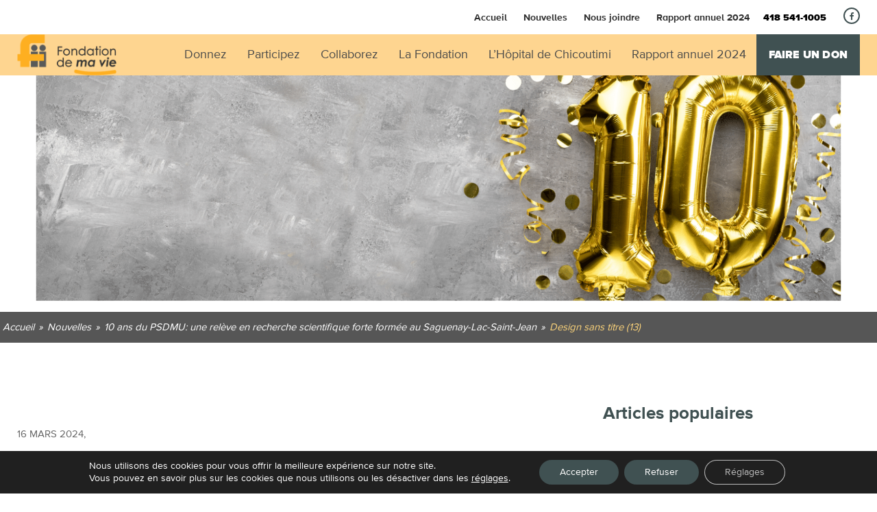

--- FILE ---
content_type: text/html; charset=UTF-8
request_url: https://fondationdemavie.qc.ca/10-ans-du-psdmu-une-releve-en-recherche-scientifique-forte-formee-au-saguenay-lac-saint-jean/design-sans-titre-13/
body_size: 17146
content:
<!DOCTYPE html>
<html lang="fr-FR">
<head>
    
    <meta charset="UTF-8">

    <link rel="dns-prefetch" href="//ajax.googleapis.com" />
    <link rel="dns-prefetch" href="//fonts.googleapis.com" />
    <link rel="dns-prefetch" href="//maps.googleapis.com" />

    
    <meta name='format-detection' content='telephone=no'>
    <meta name="viewport" content="width=device-width, initial-scale=1.0, minimum-scale=1.0, maximum-scale=1.0, user-scalable=no">
    <meta name="description" content="Depuis ses débuts, La Fondation de ma vie appuie son hôpital dans les projets visant l’amélioration constante des soins, le développement de l’enseignement et la croissance de la recherche." />

    <title>Design sans titre (13) - Fondation de ma vie - Pour la santé de la région</title>

    <link rel="icon" type="image/png" href="https://fondationdemavie.qc.ca/wp-content/themes/lawebshop/favicon.png?v=3" >

    <meta name='robots' content='index, follow, max-image-preview:large, max-snippet:-1, max-video-preview:-1' />
	<style>img:is([sizes="auto" i], [sizes^="auto," i]) { contain-intrinsic-size: 3000px 1500px }</style>
	
	<!-- This site is optimized with the Yoast SEO plugin v26.8 - https://yoast.com/product/yoast-seo-wordpress/ -->
	<link rel="canonical" href="https://fondationdemavie.qc.ca/10-ans-du-psdmu-une-releve-en-recherche-scientifique-forte-formee-au-saguenay-lac-saint-jean/design-sans-titre-13/" />
	<meta property="og:locale" content="fr_FR" />
	<meta property="og:type" content="article" />
	<meta property="og:title" content="Design sans titre (13) - Fondation de ma vie - Pour la santé de la région" />
	<meta property="og:url" content="https://fondationdemavie.qc.ca/10-ans-du-psdmu-une-releve-en-recherche-scientifique-forte-formee-au-saguenay-lac-saint-jean/design-sans-titre-13/" />
	<meta property="og:site_name" content="Fondation de ma vie - Pour la santé de la région" />
	<meta property="article:publisher" content="https://www.facebook.com/Fondationdemavie/" />
	<meta property="og:image" content="https://fondationdemavie.qc.ca/10-ans-du-psdmu-une-releve-en-recherche-scientifique-forte-formee-au-saguenay-lac-saint-jean/design-sans-titre-13" />
	<meta property="og:image:width" content="1920" />
	<meta property="og:image:height" content="1080" />
	<meta property="og:image:type" content="image/png" />
	<meta name="twitter:card" content="summary_large_image" />
	<script type="application/ld+json" class="yoast-schema-graph">{"@context":"https://schema.org","@graph":[{"@type":"WebPage","@id":"https://fondationdemavie.qc.ca/10-ans-du-psdmu-une-releve-en-recherche-scientifique-forte-formee-au-saguenay-lac-saint-jean/design-sans-titre-13/","url":"https://fondationdemavie.qc.ca/10-ans-du-psdmu-une-releve-en-recherche-scientifique-forte-formee-au-saguenay-lac-saint-jean/design-sans-titre-13/","name":"Design sans titre (13) - Fondation de ma vie - Pour la santé de la région","isPartOf":{"@id":"https://mail.fondationdemavie.qc.ca/#website"},"primaryImageOfPage":{"@id":"https://fondationdemavie.qc.ca/10-ans-du-psdmu-une-releve-en-recherche-scientifique-forte-formee-au-saguenay-lac-saint-jean/design-sans-titre-13/#primaryimage"},"image":{"@id":"https://fondationdemavie.qc.ca/10-ans-du-psdmu-une-releve-en-recherche-scientifique-forte-formee-au-saguenay-lac-saint-jean/design-sans-titre-13/#primaryimage"},"thumbnailUrl":"https://fondationdemavie.qc.ca/wp-content/uploads/2024/01/Design-sans-titre-13.png","datePublished":"2024-03-15T23:45:26+00:00","breadcrumb":{"@id":"https://fondationdemavie.qc.ca/10-ans-du-psdmu-une-releve-en-recherche-scientifique-forte-formee-au-saguenay-lac-saint-jean/design-sans-titre-13/#breadcrumb"},"inLanguage":"fr-FR","potentialAction":[{"@type":"ReadAction","target":["https://fondationdemavie.qc.ca/10-ans-du-psdmu-une-releve-en-recherche-scientifique-forte-formee-au-saguenay-lac-saint-jean/design-sans-titre-13/"]}]},{"@type":"ImageObject","inLanguage":"fr-FR","@id":"https://fondationdemavie.qc.ca/10-ans-du-psdmu-une-releve-en-recherche-scientifique-forte-formee-au-saguenay-lac-saint-jean/design-sans-titre-13/#primaryimage","url":"https://fondationdemavie.qc.ca/wp-content/uploads/2024/01/Design-sans-titre-13.png","contentUrl":"https://fondationdemavie.qc.ca/wp-content/uploads/2024/01/Design-sans-titre-13.png","width":1920,"height":1080},{"@type":"BreadcrumbList","@id":"https://fondationdemavie.qc.ca/10-ans-du-psdmu-une-releve-en-recherche-scientifique-forte-formee-au-saguenay-lac-saint-jean/design-sans-titre-13/#breadcrumb","itemListElement":[{"@type":"ListItem","position":1,"name":"10 ans du PSDMU: une relève en recherche scientifique forte formée au Saguenay-Lac-Saint-Jean","item":"https://fondationdemavie.qc.ca/10-ans-du-psdmu-une-releve-en-recherche-scientifique-forte-formee-au-saguenay-lac-saint-jean/"},{"@type":"ListItem","position":2,"name":"Design sans titre (13)"}]},{"@type":"WebSite","@id":"https://mail.fondationdemavie.qc.ca/#website","url":"https://mail.fondationdemavie.qc.ca/","name":"Fondation de ma vie - Pour la santé de la région","description":"Depuis ses débuts, La Fondation de ma vie appuie son hôpital dans les projets visant l’amélioration constante des soins, le développement de l’enseignement et la croissance de la recherche.","publisher":{"@id":"https://mail.fondationdemavie.qc.ca/#organization"},"potentialAction":[{"@type":"SearchAction","target":{"@type":"EntryPoint","urlTemplate":"https://mail.fondationdemavie.qc.ca/?s={search_term_string}"},"query-input":{"@type":"PropertyValueSpecification","valueRequired":true,"valueName":"search_term_string"}}],"inLanguage":"fr-FR"},{"@type":"Organization","@id":"https://mail.fondationdemavie.qc.ca/#organization","name":"Fondation de ma vie - Pour la santé de la région","url":"https://mail.fondationdemavie.qc.ca/","logo":{"@type":"ImageObject","inLanguage":"fr-FR","@id":"https://mail.fondationdemavie.qc.ca/#/schema/logo/image/","url":"https://mail.fondationdemavie.qc.ca/wp-content/uploads/2023/04/logo-fondation-2020-final.png","contentUrl":"https://mail.fondationdemavie.qc.ca/wp-content/uploads/2023/04/logo-fondation-2020-final.png","width":160,"height":66,"caption":"Fondation de ma vie - Pour la santé de la région"},"image":{"@id":"https://mail.fondationdemavie.qc.ca/#/schema/logo/image/"},"sameAs":["https://www.facebook.com/Fondationdemavie/"]}]}</script>
	<!-- / Yoast SEO plugin. -->


<link rel='dns-prefetch' href='//code.jquery.com' />
<link rel='dns-prefetch' href='//fonts.googleapis.com' />
<link rel='dns-prefetch' href='//maxcdn.bootstrapcdn.com' />
<link rel="alternate" type="application/rss+xml" title="Fondation de ma vie - Pour la santé de la région &raquo; Design sans titre (13) Flux des commentaires" href="https://fondationdemavie.qc.ca/10-ans-du-psdmu-une-releve-en-recherche-scientifique-forte-formee-au-saguenay-lac-saint-jean/design-sans-titre-13/feed/" />
<script type="text/javascript">
/* <![CDATA[ */
window._wpemojiSettings = {"baseUrl":"https:\/\/s.w.org\/images\/core\/emoji\/16.0.1\/72x72\/","ext":".png","svgUrl":"https:\/\/s.w.org\/images\/core\/emoji\/16.0.1\/svg\/","svgExt":".svg","source":{"concatemoji":"https:\/\/fondationdemavie.qc.ca\/wp-includes\/js\/wp-emoji-release.min.js"}};
/*! This file is auto-generated */
!function(s,n){var o,i,e;function c(e){try{var t={supportTests:e,timestamp:(new Date).valueOf()};sessionStorage.setItem(o,JSON.stringify(t))}catch(e){}}function p(e,t,n){e.clearRect(0,0,e.canvas.width,e.canvas.height),e.fillText(t,0,0);var t=new Uint32Array(e.getImageData(0,0,e.canvas.width,e.canvas.height).data),a=(e.clearRect(0,0,e.canvas.width,e.canvas.height),e.fillText(n,0,0),new Uint32Array(e.getImageData(0,0,e.canvas.width,e.canvas.height).data));return t.every(function(e,t){return e===a[t]})}function u(e,t){e.clearRect(0,0,e.canvas.width,e.canvas.height),e.fillText(t,0,0);for(var n=e.getImageData(16,16,1,1),a=0;a<n.data.length;a++)if(0!==n.data[a])return!1;return!0}function f(e,t,n,a){switch(t){case"flag":return n(e,"\ud83c\udff3\ufe0f\u200d\u26a7\ufe0f","\ud83c\udff3\ufe0f\u200b\u26a7\ufe0f")?!1:!n(e,"\ud83c\udde8\ud83c\uddf6","\ud83c\udde8\u200b\ud83c\uddf6")&&!n(e,"\ud83c\udff4\udb40\udc67\udb40\udc62\udb40\udc65\udb40\udc6e\udb40\udc67\udb40\udc7f","\ud83c\udff4\u200b\udb40\udc67\u200b\udb40\udc62\u200b\udb40\udc65\u200b\udb40\udc6e\u200b\udb40\udc67\u200b\udb40\udc7f");case"emoji":return!a(e,"\ud83e\udedf")}return!1}function g(e,t,n,a){var r="undefined"!=typeof WorkerGlobalScope&&self instanceof WorkerGlobalScope?new OffscreenCanvas(300,150):s.createElement("canvas"),o=r.getContext("2d",{willReadFrequently:!0}),i=(o.textBaseline="top",o.font="600 32px Arial",{});return e.forEach(function(e){i[e]=t(o,e,n,a)}),i}function t(e){var t=s.createElement("script");t.src=e,t.defer=!0,s.head.appendChild(t)}"undefined"!=typeof Promise&&(o="wpEmojiSettingsSupports",i=["flag","emoji"],n.supports={everything:!0,everythingExceptFlag:!0},e=new Promise(function(e){s.addEventListener("DOMContentLoaded",e,{once:!0})}),new Promise(function(t){var n=function(){try{var e=JSON.parse(sessionStorage.getItem(o));if("object"==typeof e&&"number"==typeof e.timestamp&&(new Date).valueOf()<e.timestamp+604800&&"object"==typeof e.supportTests)return e.supportTests}catch(e){}return null}();if(!n){if("undefined"!=typeof Worker&&"undefined"!=typeof OffscreenCanvas&&"undefined"!=typeof URL&&URL.createObjectURL&&"undefined"!=typeof Blob)try{var e="postMessage("+g.toString()+"("+[JSON.stringify(i),f.toString(),p.toString(),u.toString()].join(",")+"));",a=new Blob([e],{type:"text/javascript"}),r=new Worker(URL.createObjectURL(a),{name:"wpTestEmojiSupports"});return void(r.onmessage=function(e){c(n=e.data),r.terminate(),t(n)})}catch(e){}c(n=g(i,f,p,u))}t(n)}).then(function(e){for(var t in e)n.supports[t]=e[t],n.supports.everything=n.supports.everything&&n.supports[t],"flag"!==t&&(n.supports.everythingExceptFlag=n.supports.everythingExceptFlag&&n.supports[t]);n.supports.everythingExceptFlag=n.supports.everythingExceptFlag&&!n.supports.flag,n.DOMReady=!1,n.readyCallback=function(){n.DOMReady=!0}}).then(function(){return e}).then(function(){var e;n.supports.everything||(n.readyCallback(),(e=n.source||{}).concatemoji?t(e.concatemoji):e.wpemoji&&e.twemoji&&(t(e.twemoji),t(e.wpemoji)))}))}((window,document),window._wpemojiSettings);
/* ]]> */
</script>
<style id='wp-emoji-styles-inline-css' type='text/css'>

	img.wp-smiley, img.emoji {
		display: inline !important;
		border: none !important;
		box-shadow: none !important;
		height: 1em !important;
		width: 1em !important;
		margin: 0 0.07em !important;
		vertical-align: -0.1em !important;
		background: none !important;
		padding: 0 !important;
	}
</style>
<link rel='stylesheet' id='wp-block-library-css' href='https://fondationdemavie.qc.ca/wp-includes/css/dist/block-library/style.min.css' type='text/css' media='all' />
<style id='classic-theme-styles-inline-css' type='text/css'>
/*! This file is auto-generated */
.wp-block-button__link{color:#fff;background-color:#32373c;border-radius:9999px;box-shadow:none;text-decoration:none;padding:calc(.667em + 2px) calc(1.333em + 2px);font-size:1.125em}.wp-block-file__button{background:#32373c;color:#fff;text-decoration:none}
</style>
<style id='global-styles-inline-css' type='text/css'>
:root{--wp--preset--aspect-ratio--square: 1;--wp--preset--aspect-ratio--4-3: 4/3;--wp--preset--aspect-ratio--3-4: 3/4;--wp--preset--aspect-ratio--3-2: 3/2;--wp--preset--aspect-ratio--2-3: 2/3;--wp--preset--aspect-ratio--16-9: 16/9;--wp--preset--aspect-ratio--9-16: 9/16;--wp--preset--color--black: #000000;--wp--preset--color--cyan-bluish-gray: #abb8c3;--wp--preset--color--white: #ffffff;--wp--preset--color--pale-pink: #f78da7;--wp--preset--color--vivid-red: #cf2e2e;--wp--preset--color--luminous-vivid-orange: #ff6900;--wp--preset--color--luminous-vivid-amber: #fcb900;--wp--preset--color--light-green-cyan: #7bdcb5;--wp--preset--color--vivid-green-cyan: #00d084;--wp--preset--color--pale-cyan-blue: #8ed1fc;--wp--preset--color--vivid-cyan-blue: #0693e3;--wp--preset--color--vivid-purple: #9b51e0;--wp--preset--gradient--vivid-cyan-blue-to-vivid-purple: linear-gradient(135deg,rgba(6,147,227,1) 0%,rgb(155,81,224) 100%);--wp--preset--gradient--light-green-cyan-to-vivid-green-cyan: linear-gradient(135deg,rgb(122,220,180) 0%,rgb(0,208,130) 100%);--wp--preset--gradient--luminous-vivid-amber-to-luminous-vivid-orange: linear-gradient(135deg,rgba(252,185,0,1) 0%,rgba(255,105,0,1) 100%);--wp--preset--gradient--luminous-vivid-orange-to-vivid-red: linear-gradient(135deg,rgba(255,105,0,1) 0%,rgb(207,46,46) 100%);--wp--preset--gradient--very-light-gray-to-cyan-bluish-gray: linear-gradient(135deg,rgb(238,238,238) 0%,rgb(169,184,195) 100%);--wp--preset--gradient--cool-to-warm-spectrum: linear-gradient(135deg,rgb(74,234,220) 0%,rgb(151,120,209) 20%,rgb(207,42,186) 40%,rgb(238,44,130) 60%,rgb(251,105,98) 80%,rgb(254,248,76) 100%);--wp--preset--gradient--blush-light-purple: linear-gradient(135deg,rgb(255,206,236) 0%,rgb(152,150,240) 100%);--wp--preset--gradient--blush-bordeaux: linear-gradient(135deg,rgb(254,205,165) 0%,rgb(254,45,45) 50%,rgb(107,0,62) 100%);--wp--preset--gradient--luminous-dusk: linear-gradient(135deg,rgb(255,203,112) 0%,rgb(199,81,192) 50%,rgb(65,88,208) 100%);--wp--preset--gradient--pale-ocean: linear-gradient(135deg,rgb(255,245,203) 0%,rgb(182,227,212) 50%,rgb(51,167,181) 100%);--wp--preset--gradient--electric-grass: linear-gradient(135deg,rgb(202,248,128) 0%,rgb(113,206,126) 100%);--wp--preset--gradient--midnight: linear-gradient(135deg,rgb(2,3,129) 0%,rgb(40,116,252) 100%);--wp--preset--font-size--small: 13px;--wp--preset--font-size--medium: 20px;--wp--preset--font-size--large: 36px;--wp--preset--font-size--x-large: 42px;--wp--preset--spacing--20: 0,44rem;--wp--preset--spacing--30: 0,67rem;--wp--preset--spacing--40: 1rem;--wp--preset--spacing--50: 1,5rem;--wp--preset--spacing--60: 2,25rem;--wp--preset--spacing--70: 3,38rem;--wp--preset--spacing--80: 5,06rem;--wp--preset--shadow--natural: 6px 6px 9px rgba(0, 0, 0, 0.2);--wp--preset--shadow--deep: 12px 12px 50px rgba(0, 0, 0, 0.4);--wp--preset--shadow--sharp: 6px 6px 0px rgba(0, 0, 0, 0.2);--wp--preset--shadow--outlined: 6px 6px 0px -3px rgba(255, 255, 255, 1), 6px 6px rgba(0, 0, 0, 1);--wp--preset--shadow--crisp: 6px 6px 0px rgba(0, 0, 0, 1);}:where(.is-layout-flex){gap: 0.5em;}:where(.is-layout-grid){gap: 0.5em;}body .is-layout-flex{display: flex;}.is-layout-flex{flex-wrap: wrap;align-items: center;}.is-layout-flex > :is(*, div){margin: 0;}body .is-layout-grid{display: grid;}.is-layout-grid > :is(*, div){margin: 0;}:where(.wp-block-columns.is-layout-flex){gap: 2em;}:where(.wp-block-columns.is-layout-grid){gap: 2em;}:where(.wp-block-post-template.is-layout-flex){gap: 1.25em;}:where(.wp-block-post-template.is-layout-grid){gap: 1.25em;}.has-black-color{color: var(--wp--preset--color--black) !important;}.has-cyan-bluish-gray-color{color: var(--wp--preset--color--cyan-bluish-gray) !important;}.has-white-color{color: var(--wp--preset--color--white) !important;}.has-pale-pink-color{color: var(--wp--preset--color--pale-pink) !important;}.has-vivid-red-color{color: var(--wp--preset--color--vivid-red) !important;}.has-luminous-vivid-orange-color{color: var(--wp--preset--color--luminous-vivid-orange) !important;}.has-luminous-vivid-amber-color{color: var(--wp--preset--color--luminous-vivid-amber) !important;}.has-light-green-cyan-color{color: var(--wp--preset--color--light-green-cyan) !important;}.has-vivid-green-cyan-color{color: var(--wp--preset--color--vivid-green-cyan) !important;}.has-pale-cyan-blue-color{color: var(--wp--preset--color--pale-cyan-blue) !important;}.has-vivid-cyan-blue-color{color: var(--wp--preset--color--vivid-cyan-blue) !important;}.has-vivid-purple-color{color: var(--wp--preset--color--vivid-purple) !important;}.has-black-background-color{background-color: var(--wp--preset--color--black) !important;}.has-cyan-bluish-gray-background-color{background-color: var(--wp--preset--color--cyan-bluish-gray) !important;}.has-white-background-color{background-color: var(--wp--preset--color--white) !important;}.has-pale-pink-background-color{background-color: var(--wp--preset--color--pale-pink) !important;}.has-vivid-red-background-color{background-color: var(--wp--preset--color--vivid-red) !important;}.has-luminous-vivid-orange-background-color{background-color: var(--wp--preset--color--luminous-vivid-orange) !important;}.has-luminous-vivid-amber-background-color{background-color: var(--wp--preset--color--luminous-vivid-amber) !important;}.has-light-green-cyan-background-color{background-color: var(--wp--preset--color--light-green-cyan) !important;}.has-vivid-green-cyan-background-color{background-color: var(--wp--preset--color--vivid-green-cyan) !important;}.has-pale-cyan-blue-background-color{background-color: var(--wp--preset--color--pale-cyan-blue) !important;}.has-vivid-cyan-blue-background-color{background-color: var(--wp--preset--color--vivid-cyan-blue) !important;}.has-vivid-purple-background-color{background-color: var(--wp--preset--color--vivid-purple) !important;}.has-black-border-color{border-color: var(--wp--preset--color--black) !important;}.has-cyan-bluish-gray-border-color{border-color: var(--wp--preset--color--cyan-bluish-gray) !important;}.has-white-border-color{border-color: var(--wp--preset--color--white) !important;}.has-pale-pink-border-color{border-color: var(--wp--preset--color--pale-pink) !important;}.has-vivid-red-border-color{border-color: var(--wp--preset--color--vivid-red) !important;}.has-luminous-vivid-orange-border-color{border-color: var(--wp--preset--color--luminous-vivid-orange) !important;}.has-luminous-vivid-amber-border-color{border-color: var(--wp--preset--color--luminous-vivid-amber) !important;}.has-light-green-cyan-border-color{border-color: var(--wp--preset--color--light-green-cyan) !important;}.has-vivid-green-cyan-border-color{border-color: var(--wp--preset--color--vivid-green-cyan) !important;}.has-pale-cyan-blue-border-color{border-color: var(--wp--preset--color--pale-cyan-blue) !important;}.has-vivid-cyan-blue-border-color{border-color: var(--wp--preset--color--vivid-cyan-blue) !important;}.has-vivid-purple-border-color{border-color: var(--wp--preset--color--vivid-purple) !important;}.has-vivid-cyan-blue-to-vivid-purple-gradient-background{background: var(--wp--preset--gradient--vivid-cyan-blue-to-vivid-purple) !important;}.has-light-green-cyan-to-vivid-green-cyan-gradient-background{background: var(--wp--preset--gradient--light-green-cyan-to-vivid-green-cyan) !important;}.has-luminous-vivid-amber-to-luminous-vivid-orange-gradient-background{background: var(--wp--preset--gradient--luminous-vivid-amber-to-luminous-vivid-orange) !important;}.has-luminous-vivid-orange-to-vivid-red-gradient-background{background: var(--wp--preset--gradient--luminous-vivid-orange-to-vivid-red) !important;}.has-very-light-gray-to-cyan-bluish-gray-gradient-background{background: var(--wp--preset--gradient--very-light-gray-to-cyan-bluish-gray) !important;}.has-cool-to-warm-spectrum-gradient-background{background: var(--wp--preset--gradient--cool-to-warm-spectrum) !important;}.has-blush-light-purple-gradient-background{background: var(--wp--preset--gradient--blush-light-purple) !important;}.has-blush-bordeaux-gradient-background{background: var(--wp--preset--gradient--blush-bordeaux) !important;}.has-luminous-dusk-gradient-background{background: var(--wp--preset--gradient--luminous-dusk) !important;}.has-pale-ocean-gradient-background{background: var(--wp--preset--gradient--pale-ocean) !important;}.has-electric-grass-gradient-background{background: var(--wp--preset--gradient--electric-grass) !important;}.has-midnight-gradient-background{background: var(--wp--preset--gradient--midnight) !important;}.has-small-font-size{font-size: var(--wp--preset--font-size--small) !important;}.has-medium-font-size{font-size: var(--wp--preset--font-size--medium) !important;}.has-large-font-size{font-size: var(--wp--preset--font-size--large) !important;}.has-x-large-font-size{font-size: var(--wp--preset--font-size--x-large) !important;}
:where(.wp-block-post-template.is-layout-flex){gap: 1.25em;}:where(.wp-block-post-template.is-layout-grid){gap: 1.25em;}
:where(.wp-block-columns.is-layout-flex){gap: 2em;}:where(.wp-block-columns.is-layout-grid){gap: 2em;}
:root :where(.wp-block-pullquote){font-size: 1.5em;line-height: 1.6;}
</style>
<link rel='stylesheet' id='la_web_shop-style-css' href='https://fondationdemavie.qc.ca/wp-content/cache/background-css/fondationdemavie.qc.ca/wp-content/themes/lawebshop/style.css?wpr_t=1769706510' type='text/css' media='all' />
<link rel='stylesheet' id='fonts-css' href='https://fonts.googleapis.com/css?family=Roboto%3A400%2C300%2C700' type='text/css' media='all' />
<link rel='stylesheet' id='icons-css' href='https://maxcdn.bootstrapcdn.com/font-awesome/4.6.3/css/font-awesome.min.css' type='text/css' media='all' />
<link rel='stylesheet' id='moove_gdpr_frontend-css' href='https://fondationdemavie.qc.ca/wp-content/plugins/gdpr-cookie-compliance/dist/styles/gdpr-main-nf.css' type='text/css' media='all' />
<style id='moove_gdpr_frontend-inline-css' type='text/css'>
				#moove_gdpr_cookie_modal .moove-gdpr-modal-content .moove-gdpr-tab-main h3.tab-title, 
				#moove_gdpr_cookie_modal .moove-gdpr-modal-content .moove-gdpr-tab-main span.tab-title,
				#moove_gdpr_cookie_modal .moove-gdpr-modal-content .moove-gdpr-modal-left-content #moove-gdpr-menu li a, 
				#moove_gdpr_cookie_modal .moove-gdpr-modal-content .moove-gdpr-modal-left-content #moove-gdpr-menu li button,
				#moove_gdpr_cookie_modal .moove-gdpr-modal-content .moove-gdpr-modal-left-content .moove-gdpr-branding-cnt a,
				#moove_gdpr_cookie_modal .moove-gdpr-modal-content .moove-gdpr-modal-footer-content .moove-gdpr-button-holder a.mgbutton, 
				#moove_gdpr_cookie_modal .moove-gdpr-modal-content .moove-gdpr-modal-footer-content .moove-gdpr-button-holder button.mgbutton,
				#moove_gdpr_cookie_modal .cookie-switch .cookie-slider:after, 
				#moove_gdpr_cookie_modal .cookie-switch .slider:after, 
				#moove_gdpr_cookie_modal .switch .cookie-slider:after, 
				#moove_gdpr_cookie_modal .switch .slider:after,
				#moove_gdpr_cookie_info_bar .moove-gdpr-info-bar-container .moove-gdpr-info-bar-content p, 
				#moove_gdpr_cookie_info_bar .moove-gdpr-info-bar-container .moove-gdpr-info-bar-content p a,
				#moove_gdpr_cookie_info_bar .moove-gdpr-info-bar-container .moove-gdpr-info-bar-content a.mgbutton, 
				#moove_gdpr_cookie_info_bar .moove-gdpr-info-bar-container .moove-gdpr-info-bar-content button.mgbutton,
				#moove_gdpr_cookie_modal .moove-gdpr-modal-content .moove-gdpr-tab-main .moove-gdpr-tab-main-content h1, 
				#moove_gdpr_cookie_modal .moove-gdpr-modal-content .moove-gdpr-tab-main .moove-gdpr-tab-main-content h2, 
				#moove_gdpr_cookie_modal .moove-gdpr-modal-content .moove-gdpr-tab-main .moove-gdpr-tab-main-content h3, 
				#moove_gdpr_cookie_modal .moove-gdpr-modal-content .moove-gdpr-tab-main .moove-gdpr-tab-main-content h4, 
				#moove_gdpr_cookie_modal .moove-gdpr-modal-content .moove-gdpr-tab-main .moove-gdpr-tab-main-content h5, 
				#moove_gdpr_cookie_modal .moove-gdpr-modal-content .moove-gdpr-tab-main .moove-gdpr-tab-main-content h6,
				#moove_gdpr_cookie_modal .moove-gdpr-modal-content.moove_gdpr_modal_theme_v2 .moove-gdpr-modal-title .tab-title,
				#moove_gdpr_cookie_modal .moove-gdpr-modal-content.moove_gdpr_modal_theme_v2 .moove-gdpr-tab-main h3.tab-title, 
				#moove_gdpr_cookie_modal .moove-gdpr-modal-content.moove_gdpr_modal_theme_v2 .moove-gdpr-tab-main span.tab-title,
				#moove_gdpr_cookie_modal .moove-gdpr-modal-content.moove_gdpr_modal_theme_v2 .moove-gdpr-branding-cnt a {
				 	font-weight: inherit				}
			#moove_gdpr_cookie_modal,#moove_gdpr_cookie_info_bar,.gdpr_cookie_settings_shortcode_content{font-family:inherit}#moove_gdpr_save_popup_settings_button{background-color:#373737;color:#fff}#moove_gdpr_save_popup_settings_button:hover{background-color:#000}#moove_gdpr_cookie_info_bar .moove-gdpr-info-bar-container .moove-gdpr-info-bar-content a.mgbutton,#moove_gdpr_cookie_info_bar .moove-gdpr-info-bar-container .moove-gdpr-info-bar-content button.mgbutton{background-color:#405152}#moove_gdpr_cookie_modal .moove-gdpr-modal-content .moove-gdpr-modal-footer-content .moove-gdpr-button-holder a.mgbutton,#moove_gdpr_cookie_modal .moove-gdpr-modal-content .moove-gdpr-modal-footer-content .moove-gdpr-button-holder button.mgbutton,.gdpr_cookie_settings_shortcode_content .gdpr-shr-button.button-green{background-color:#405152;border-color:#405152}#moove_gdpr_cookie_modal .moove-gdpr-modal-content .moove-gdpr-modal-footer-content .moove-gdpr-button-holder a.mgbutton:hover,#moove_gdpr_cookie_modal .moove-gdpr-modal-content .moove-gdpr-modal-footer-content .moove-gdpr-button-holder button.mgbutton:hover,.gdpr_cookie_settings_shortcode_content .gdpr-shr-button.button-green:hover{background-color:#fff;color:#405152}#moove_gdpr_cookie_modal .moove-gdpr-modal-content .moove-gdpr-modal-close i,#moove_gdpr_cookie_modal .moove-gdpr-modal-content .moove-gdpr-modal-close span.gdpr-icon{background-color:#405152;border:1px solid #405152}#moove_gdpr_cookie_info_bar span.change-settings-button.focus-g,#moove_gdpr_cookie_info_bar span.change-settings-button:focus,#moove_gdpr_cookie_info_bar button.change-settings-button.focus-g,#moove_gdpr_cookie_info_bar button.change-settings-button:focus{-webkit-box-shadow:0 0 1px 3px #405152;-moz-box-shadow:0 0 1px 3px #405152;box-shadow:0 0 1px 3px #405152}#moove_gdpr_cookie_modal .moove-gdpr-modal-content .moove-gdpr-modal-close i:hover,#moove_gdpr_cookie_modal .moove-gdpr-modal-content .moove-gdpr-modal-close span.gdpr-icon:hover,#moove_gdpr_cookie_info_bar span[data-href]>u.change-settings-button{color:#405152}#moove_gdpr_cookie_modal .moove-gdpr-modal-content .moove-gdpr-modal-left-content #moove-gdpr-menu li.menu-item-selected a span.gdpr-icon,#moove_gdpr_cookie_modal .moove-gdpr-modal-content .moove-gdpr-modal-left-content #moove-gdpr-menu li.menu-item-selected button span.gdpr-icon{color:inherit}#moove_gdpr_cookie_modal .moove-gdpr-modal-content .moove-gdpr-modal-left-content #moove-gdpr-menu li a span.gdpr-icon,#moove_gdpr_cookie_modal .moove-gdpr-modal-content .moove-gdpr-modal-left-content #moove-gdpr-menu li button span.gdpr-icon{color:inherit}#moove_gdpr_cookie_modal .gdpr-acc-link{line-height:0;font-size:0;color:transparent;position:absolute}#moove_gdpr_cookie_modal .moove-gdpr-modal-content .moove-gdpr-modal-close:hover i,#moove_gdpr_cookie_modal .moove-gdpr-modal-content .moove-gdpr-modal-left-content #moove-gdpr-menu li a,#moove_gdpr_cookie_modal .moove-gdpr-modal-content .moove-gdpr-modal-left-content #moove-gdpr-menu li button,#moove_gdpr_cookie_modal .moove-gdpr-modal-content .moove-gdpr-modal-left-content #moove-gdpr-menu li button i,#moove_gdpr_cookie_modal .moove-gdpr-modal-content .moove-gdpr-modal-left-content #moove-gdpr-menu li a i,#moove_gdpr_cookie_modal .moove-gdpr-modal-content .moove-gdpr-tab-main .moove-gdpr-tab-main-content a:hover,#moove_gdpr_cookie_info_bar.moove-gdpr-dark-scheme .moove-gdpr-info-bar-container .moove-gdpr-info-bar-content a.mgbutton:hover,#moove_gdpr_cookie_info_bar.moove-gdpr-dark-scheme .moove-gdpr-info-bar-container .moove-gdpr-info-bar-content button.mgbutton:hover,#moove_gdpr_cookie_info_bar.moove-gdpr-dark-scheme .moove-gdpr-info-bar-container .moove-gdpr-info-bar-content a:hover,#moove_gdpr_cookie_info_bar.moove-gdpr-dark-scheme .moove-gdpr-info-bar-container .moove-gdpr-info-bar-content button:hover,#moove_gdpr_cookie_info_bar.moove-gdpr-dark-scheme .moove-gdpr-info-bar-container .moove-gdpr-info-bar-content span.change-settings-button:hover,#moove_gdpr_cookie_info_bar.moove-gdpr-dark-scheme .moove-gdpr-info-bar-container .moove-gdpr-info-bar-content button.change-settings-button:hover,#moove_gdpr_cookie_info_bar.moove-gdpr-dark-scheme .moove-gdpr-info-bar-container .moove-gdpr-info-bar-content u.change-settings-button:hover,#moove_gdpr_cookie_info_bar span[data-href]>u.change-settings-button,#moove_gdpr_cookie_info_bar.moove-gdpr-dark-scheme .moove-gdpr-info-bar-container .moove-gdpr-info-bar-content a.mgbutton.focus-g,#moove_gdpr_cookie_info_bar.moove-gdpr-dark-scheme .moove-gdpr-info-bar-container .moove-gdpr-info-bar-content button.mgbutton.focus-g,#moove_gdpr_cookie_info_bar.moove-gdpr-dark-scheme .moove-gdpr-info-bar-container .moove-gdpr-info-bar-content a.focus-g,#moove_gdpr_cookie_info_bar.moove-gdpr-dark-scheme .moove-gdpr-info-bar-container .moove-gdpr-info-bar-content button.focus-g,#moove_gdpr_cookie_info_bar.moove-gdpr-dark-scheme .moove-gdpr-info-bar-container .moove-gdpr-info-bar-content a.mgbutton:focus,#moove_gdpr_cookie_info_bar.moove-gdpr-dark-scheme .moove-gdpr-info-bar-container .moove-gdpr-info-bar-content button.mgbutton:focus,#moove_gdpr_cookie_info_bar.moove-gdpr-dark-scheme .moove-gdpr-info-bar-container .moove-gdpr-info-bar-content a:focus,#moove_gdpr_cookie_info_bar.moove-gdpr-dark-scheme .moove-gdpr-info-bar-container .moove-gdpr-info-bar-content button:focus,#moove_gdpr_cookie_info_bar.moove-gdpr-dark-scheme .moove-gdpr-info-bar-container .moove-gdpr-info-bar-content span.change-settings-button.focus-g,span.change-settings-button:focus,button.change-settings-button.focus-g,button.change-settings-button:focus,#moove_gdpr_cookie_info_bar.moove-gdpr-dark-scheme .moove-gdpr-info-bar-container .moove-gdpr-info-bar-content u.change-settings-button.focus-g,#moove_gdpr_cookie_info_bar.moove-gdpr-dark-scheme .moove-gdpr-info-bar-container .moove-gdpr-info-bar-content u.change-settings-button:focus{color:#405152}#moove_gdpr_cookie_modal.gdpr_lightbox-hide{display:none}
</style>
<link rel="https://api.w.org/" href="https://fondationdemavie.qc.ca/wp-json/" /><link rel="alternate" title="JSON" type="application/json" href="https://fondationdemavie.qc.ca/wp-json/wp/v2/media/5336" /><link rel="EditURI" type="application/rsd+xml" title="RSD" href="https://fondationdemavie.qc.ca/xmlrpc.php?rsd" />
<link rel='shortlink' href='https://fondationdemavie.qc.ca/?p=5336' />
<link rel="alternate" title="oEmbed (JSON)" type="application/json+oembed" href="https://fondationdemavie.qc.ca/wp-json/oembed/1.0/embed?url=https%3A%2F%2Ffondationdemavie.qc.ca%2F10-ans-du-psdmu-une-releve-en-recherche-scientifique-forte-formee-au-saguenay-lac-saint-jean%2Fdesign-sans-titre-13%2F" />
<link rel="alternate" title="oEmbed (XML)" type="text/xml+oembed" href="https://fondationdemavie.qc.ca/wp-json/oembed/1.0/embed?url=https%3A%2F%2Ffondationdemavie.qc.ca%2F10-ans-du-psdmu-une-releve-en-recherche-scientifique-forte-formee-au-saguenay-lac-saint-jean%2Fdesign-sans-titre-13%2F&#038;format=xml" />
<link rel="icon" href="https://fondationdemavie.qc.ca/wp-content/uploads/2022/05/FMV_logo2020-150x150.jpg" sizes="32x32" />
<link rel="icon" href="https://fondationdemavie.qc.ca/wp-content/uploads/2022/05/FMV_logo2020-e1629388457414.jpg" sizes="192x192" />
<link rel="apple-touch-icon" href="https://fondationdemavie.qc.ca/wp-content/uploads/2022/05/FMV_logo2020-e1629388457414.jpg" />
<meta name="msapplication-TileImage" content="https://fondationdemavie.qc.ca/wp-content/uploads/2022/05/FMV_logo2020-e1629388457414.jpg" />
		<style type="text/css" id="wp-custom-css">
			/*
Vous pouvez ajouter du CSS personnalisé ici.

Cliquez sur l’icône d’aide ci-dessus pour en savoir plus.
*/

.footer .pre-footer .content-footer .action a {
width:auto;
height:auto;
}

.donnez .sidebar .border {
	display:none!important;
}

.alignImageLoto img {
	display:unset;
}

.page-id-74 .col.col-4.col-md-6.col-ms-6.col-xsm-12{
    all: revert;
		display:inline-block;
		max-width:420px;
}

    @media only screen and (min-width: 960px) {
.page-id-74 .col.col-4.col-md-6.col-ms-6.col-xsm-12{
	  width: 32.9%;
}
    }
    @media only screen and (max-device-width: 480px) {
			width:100%;
    }
    @media only screen and (device-width: 768px) {
.page-id-74 .col.col-4.col-md-6.col-ms-6.col-xsm-12{
	  width: 40%;
}    }

.col.col-6.col-md-5.col-ms-6.col-smp-12 p.adresse{
	display:none;
}
.adresse-title{
    margin-top: 0!important;
}

.telephone a {
	color:white;
}

.adresse-bloc{
	padding-right:23px;
}





		</style>
						<style type="text/css" id="c4wp-checkout-css">
					.woocommerce-checkout .c4wp_captcha_field {
						margin-bottom: 10px;
						margin-top: 15px;
						position: relative;
						display: inline-block;
					}
				</style>
							<style type="text/css" id="c4wp-v3-lp-form-css">
				.login #login, .login #lostpasswordform {
					min-width: 350px !important;
				}
				.wpforms-field-c4wp iframe {
					width: 100% !important;
				}
			</style>
			<noscript><style id="rocket-lazyload-nojs-css">.rll-youtube-player, [data-lazy-src]{display:none !important;}</style></noscript>
    <!--[if IE]>
    <script src="//html5shim.googlecode.com/svn/trunk/html5.js"></script>
    <![endif]-->

    <style>
        .menu-principal-holder {
            background: #fed590!important;
        }

        .menu-principal-holder .container .menu>li>.sub-menu {
            background: #fed590!important;
        }
    </style>

<style id="wpr-lazyload-bg-container"></style><style id="wpr-lazyload-bg-exclusion"></style>
<noscript>
<style id="wpr-lazyload-bg-nostyle">.wrapper-slider .loader{--wpr-bg-bf6dcbd4-0792-49ec-90eb-bc989f31d2d8: url('https://fondationdemavie.qc.ca/wp-content/themes/lawebshop/images/loader.gif');}#fancybox-loading div{--wpr-bg-b37b5abf-8b72-4121-b95e-04ce33415471: url('https://fondationdemavie.qc.ca/wp-content/themes/lawebshop/images/fancybox/fancybox_loading.gif');}#fancybox-loading div{--wpr-bg-dd66f15c-b711-49af-b592-73eaa69c3914: url('https://fondationdemavie.qc.ca/wp-content/themes/lawebshop/images/fancybox/fancybox_loading@2x.gif');}.fancybox-nav{--wpr-bg-cde340f5-1373-453e-aeb2-7b26fbb8c9a8: url('https://fondationdemavie.qc.ca/wp-content/themes/lawebshop/images/fancybox/blank.gif');}.fancybox-overlay{--wpr-bg-889b3320-f58d-41a9-8ec2-859d6b25ff75: url('https://fondationdemavie.qc.ca/wp-content/themes/lawebshop/images/fancybox/fancybox_overlay.png');}.content.video{--wpr-bg-6b133808-49c2-47ce-98e1-92fd2d98a61b: url('https://fondationdemavie.qc.ca/wp-content/themes/lawebshop/images/bg-section-video.jpg');}#fancybox-loading,.fancybox-close,.fancybox-prev span,.fancybox-next span{--wpr-bg-9c85eb79-6828-470a-b3f2-4f2b5c0f82a9: url('https://fondationdemavie.qc.ca/wp-content/themes/lawebshop/images/fancybox/fancybox_sprite.png');}#fancybox-loading,.fancybox-close,.fancybox-prev span,.fancybox-next span{--wpr-bg-71d32204-3164-4a40-8961-8975a15780ce: url('https://fondationdemavie.qc.ca/wp-content/themes/lawebshop/images/fancybox/fancybox_sprite@2x.png');}</style>
</noscript>
<script type="application/javascript">const rocket_pairs = [{"selector":".wrapper-slider .loader","style":".wrapper-slider .loader{--wpr-bg-bf6dcbd4-0792-49ec-90eb-bc989f31d2d8: url('https:\/\/fondationdemavie.qc.ca\/wp-content\/themes\/lawebshop\/images\/loader.gif');}","hash":"bf6dcbd4-0792-49ec-90eb-bc989f31d2d8","url":"https:\/\/fondationdemavie.qc.ca\/wp-content\/themes\/lawebshop\/images\/loader.gif"},{"selector":"#fancybox-loading div","style":"#fancybox-loading div{--wpr-bg-b37b5abf-8b72-4121-b95e-04ce33415471: url('https:\/\/fondationdemavie.qc.ca\/wp-content\/themes\/lawebshop\/images\/fancybox\/fancybox_loading.gif');}","hash":"b37b5abf-8b72-4121-b95e-04ce33415471","url":"https:\/\/fondationdemavie.qc.ca\/wp-content\/themes\/lawebshop\/images\/fancybox\/fancybox_loading.gif"},{"selector":"#fancybox-loading div","style":"#fancybox-loading div{--wpr-bg-dd66f15c-b711-49af-b592-73eaa69c3914: url('https:\/\/fondationdemavie.qc.ca\/wp-content\/themes\/lawebshop\/images\/fancybox\/fancybox_loading@2x.gif');}","hash":"dd66f15c-b711-49af-b592-73eaa69c3914","url":"https:\/\/fondationdemavie.qc.ca\/wp-content\/themes\/lawebshop\/images\/fancybox\/fancybox_loading@2x.gif"},{"selector":".fancybox-nav","style":".fancybox-nav{--wpr-bg-cde340f5-1373-453e-aeb2-7b26fbb8c9a8: url('https:\/\/fondationdemavie.qc.ca\/wp-content\/themes\/lawebshop\/images\/fancybox\/blank.gif');}","hash":"cde340f5-1373-453e-aeb2-7b26fbb8c9a8","url":"https:\/\/fondationdemavie.qc.ca\/wp-content\/themes\/lawebshop\/images\/fancybox\/blank.gif"},{"selector":".fancybox-overlay","style":".fancybox-overlay{--wpr-bg-889b3320-f58d-41a9-8ec2-859d6b25ff75: url('https:\/\/fondationdemavie.qc.ca\/wp-content\/themes\/lawebshop\/images\/fancybox\/fancybox_overlay.png');}","hash":"889b3320-f58d-41a9-8ec2-859d6b25ff75","url":"https:\/\/fondationdemavie.qc.ca\/wp-content\/themes\/lawebshop\/images\/fancybox\/fancybox_overlay.png"},{"selector":".content.video","style":".content.video{--wpr-bg-6b133808-49c2-47ce-98e1-92fd2d98a61b: url('https:\/\/fondationdemavie.qc.ca\/wp-content\/themes\/lawebshop\/images\/bg-section-video.jpg');}","hash":"6b133808-49c2-47ce-98e1-92fd2d98a61b","url":"https:\/\/fondationdemavie.qc.ca\/wp-content\/themes\/lawebshop\/images\/bg-section-video.jpg"},{"selector":"#fancybox-loading,.fancybox-close,.fancybox-prev span,.fancybox-next span","style":"#fancybox-loading,.fancybox-close,.fancybox-prev span,.fancybox-next span{--wpr-bg-9c85eb79-6828-470a-b3f2-4f2b5c0f82a9: url('https:\/\/fondationdemavie.qc.ca\/wp-content\/themes\/lawebshop\/images\/fancybox\/fancybox_sprite.png');}","hash":"9c85eb79-6828-470a-b3f2-4f2b5c0f82a9","url":"https:\/\/fondationdemavie.qc.ca\/wp-content\/themes\/lawebshop\/images\/fancybox\/fancybox_sprite.png"},{"selector":"#fancybox-loading,.fancybox-close,.fancybox-prev span,.fancybox-next span","style":"#fancybox-loading,.fancybox-close,.fancybox-prev span,.fancybox-next span{--wpr-bg-71d32204-3164-4a40-8961-8975a15780ce: url('https:\/\/fondationdemavie.qc.ca\/wp-content\/themes\/lawebshop\/images\/fancybox\/fancybox_sprite@2x.png');}","hash":"71d32204-3164-4a40-8961-8975a15780ce","url":"https:\/\/fondationdemavie.qc.ca\/wp-content\/themes\/lawebshop\/images\/fancybox\/fancybox_sprite@2x.png"}]; const rocket_excluded_pairs = [];</script></head>

<body data-rsssl=1 class="attachment wp-singular attachment-template-default single single-attachment postid-5336 attachmentid-5336 attachment-png wp-custom-logo wp-theme-lawebshop" lang="ICL_LANGUAGE_CODE">
    <script>
                    window.fbAsyncInit = function() {
                FB.init({
                    appId      : '775489655895922',
                    xfbml      : true,
                    version    : 'v2.5'
                });
            };

            (function(d, s, id){
                var js, fjs = d.getElementsByTagName(s)[0];
                if (d.getElementById(id)) {return;}
                js = d.createElement(s); js.id = id;
                js.src = "//connect.facebook.net/en_US/sdk.js";
                fjs.parentNode.insertBefore(js, fjs);
            }(document, 'script', 'facebook-jssdk'));
        
            </script>

    <header class="header nav-down">

            <div class="submenu-holder clear">
                <div class="container clear">

                    
                    <ul class="socials right clear">
                                                    <li><a href="https://www.facebook.com/Fondationdemavie/?locale=fr_CA" target="_blank"><i class="fa fa-facebook"></i></a></li>
                                            </ul>

                    <span class="tel"><strong><a href="tel:418 541-1005">418 541-1005</a></strong></span>

                    <div class="right">
                        <ul id="menu-menu-utilitaire" class="menu"><li id="menu-item-18" class="menu-item menu-item-type-post_type menu-item-object-page menu-item-18"><a href="https://fondationdemavie.qc.ca/accueil-2/">Accueil</a></li>
<li id="menu-item-5653" class="menu-item menu-item-type-post_type menu-item-object-page menu-item-5653"><a href="https://fondationdemavie.qc.ca/nouvelles/">Nouvelles</a></li>
<li id="menu-item-76" class="menu-item menu-item-type-post_type menu-item-object-page menu-item-76"><a href="https://fondationdemavie.qc.ca/nous-joindre/">Nous joindre</a></li>
<li id="menu-item-5655" class="menu-item menu-item-type-custom menu-item-object-custom menu-item-5655"><a href="https://fondationdemavie.qc.ca/wp-content/uploads/2025/09/Rapport_annuel2024_8mai2025_web.pdf">Rapport annuel 2024</a></li>
</ul>                    </div>

                </div>
           </div>

            <div class="menu-principal-holder clear">
                <div class="container">
                    <h1 class="left valign" id="logo">
                        <a href="https://fondationdemavie.qc.ca/">
                            <img width="160" height="66" src="data:image/svg+xml,%3Csvg%20xmlns='http://www.w3.org/2000/svg'%20viewBox='0%200%20160%2066'%3E%3C/svg%3E" alt="Fondation de ma vie - Pour la santé de la région" data-lazy-src="https://fondationdemavie.qc.ca/wp-content/themes/lawebshop/images/logo-fondation-2020-final.png" /><noscript><img width="160" height="66" src="https://fondationdemavie.qc.ca/wp-content/themes/lawebshop/images/logo-fondation-2020-final.png" alt="Fondation de ma vie - Pour la santé de la région" /></noscript>
                        </a>
                    </h1>

                    <div class="mobile-menu">
                        <!-- mobileMenu icon -->
                        <div class="btn_menu sb-toggle-right valign closed">
                            Menu
                            <span class="bars">
                                <span class="bar-1"></span>
                                <span class="bar-2"></span>
                                <span class="bar-3"></span>
                            </span>
                        </div>
                    </div>

                    <div class="desktop-menu">
                        <a target="_blank" href="https://fondationdemavie.qc.ca/contribuez/donnez/" class="right don show_quote">Faire un don</a>
                        <div class="right">
                            <ul id="menu-menu-principal" class="menu"><li id="menu-item-311" class="menu-item menu-item-type-post_type menu-item-object-page menu-item-311"><a href="https://fondationdemavie.qc.ca/donnez/"><span class="valign">Donnez</span></a></li>
<li id="menu-item-178" class="menu-item menu-item-type-post_type menu-item-object-page menu-item-178"><a href="https://fondationdemavie.qc.ca/contribuez/participez/"><span class="valign">Participez</span></a></li>
<li id="menu-item-425" class="menu-item menu-item-type-post_type menu-item-object-page menu-item-425"><a href="https://fondationdemavie.qc.ca/organisez/"><span class="valign">Collaborez</span></a></li>
<li id="menu-item-290" class="menu-item menu-item-type-post_type menu-item-object-page menu-item-home menu-item-has-children menu-item-290"><a href="https://fondationdemavie.qc.ca/"><span class="valign">La Fondation</span></a>
<ul class="sub-menu">
	<li id="menu-item-5824" class="menu-item menu-item-type-post_type menu-item-object-page menu-item-5824"><a href="https://fondationdemavie.qc.ca/nouvelles/"><span class="valign">Nouvelles</span></a></li>
	<li id="menu-item-1099" class="menu-item menu-item-type-post_type menu-item-object-page menu-item-1099"><a href="https://fondationdemavie.qc.ca/un-peu-dhistoire/"><span class="valign">Un peu d’histoire</span></a></li>
	<li id="menu-item-1098" class="menu-item menu-item-type-post_type menu-item-object-page menu-item-1098"><a href="https://fondationdemavie.qc.ca/notre-c-a/"><span class="valign">Notre C.A.</span></a></li>
	<li id="menu-item-1655" class="menu-item menu-item-type-custom menu-item-object-custom menu-item-1655"><a href="https://fondationdemavie.qc.ca/nous-joindre/#notreequipe"><span class="valign">Notre Équipe</span></a></li>
	<li id="menu-item-4887" class="menu-item menu-item-type-post_type menu-item-object-page menu-item-4887"><a href="https://fondationdemavie.qc.ca/la-fondation/politique-de-confidentialite/"><span class="valign">Nos politiques</span></a></li>
</ul>
</li>
<li id="menu-item-1096" class="menu-item menu-item-type-post_type menu-item-object-page menu-item-1096"><a href="https://fondationdemavie.qc.ca/hopital-de-chicoutimi/"><span class="valign">L’Hôpital de Chicoutimi</span></a></li>
<li id="menu-item-6389" class="menu-item menu-item-type-custom menu-item-object-custom menu-item-6389"><a href="https://fondationdemavie.qc.ca/wp-content/uploads/2025/09/Rapport_annuel2024_8mai2025_web.pdf"><span class="valign">Rapport annuel 2024</span></a></li>
</ul>                        </div>
                    </div>

                </div>
            </div>

        </div><!-- .container -->
    </header><!-- .header -->

    <div id="o-wrapper" class="o-wrapper">




<section data-bg="https://fondationdemavie.qc.ca/wp-content/uploads/2024/01/Design-sans-titre-13.png" class="inner-banner rocket-lazyload"  style="">


    
    <div class="breadcrumbs" typeof="BreadcrumbList" vocab="http://schema.org/">
        <div class="container">
            <span property="itemListElement" typeof="ListItem"><a property="item" typeof="WebPage" title="Go to Fondation de ma vie - Pour la santé de la région." href="https://fondationdemavie.qc.ca" class="home"><span property="name">Accueil</span></a><meta property="position" content="1"></span><span>&raquo;</span><span property="itemListElement" typeof="ListItem"><a property="item" typeof="WebPage" title="Go to the Nouvelles category archives." href="https://fondationdemavie.qc.ca/nouvelles/nouvelles/" class="taxonomy category"><span property="name">Nouvelles</span></a><meta property="position" content="2"></span><span>&raquo;</span><span property="itemListElement" typeof="ListItem"><a property="item" typeof="WebPage" title="Go to 10 ans du PSDMU: une relève en recherche scientifique forte formée au Saguenay-Lac-Saint-Jean." href="https://fondationdemavie.qc.ca/10-ans-du-psdmu-une-releve-en-recherche-scientifique-forte-formee-au-saguenay-lac-saint-jean/" class="post post-post"><span property="name">10 ans du PSDMU: une relève en recherche scientifique forte formée au Saguenay-Lac-Saint-Jean</span></a><meta property="position" content="3"></span><span>&raquo;</span><span property="itemListElement" typeof="ListItem"><span property="name">Design sans titre (13)</span><meta property="position" content="4"></span>        </div>
    </div>
</section>

    <section class="content">
        <div class="container">

            <div class="content-page posts-archive clear">

                <div class="col col-8 col-sm-12">
                    
                        <div class="single-post real-post clear">

                            <div class="content-post">

                                <div class="post-control clear">
                                    <span class="date">16 mars 2024</span>,
                                                                                                        </div>

                                <div class="text">
                                    <h3>Design sans titre (13)</h3>
                                    <p class="attachment"><a href='https://fondationdemavie.qc.ca/wp-content/uploads/2024/01/Design-sans-titre-13.png'><picture fetchpriority="high" decoding="async" class="attachment-medium size-medium">
<source type="image/webp" data-lazy-srcset="https://fondationdemavie.qc.ca/wp-content/uploads/2024/01/Design-sans-titre-13.png.webp 1920w, https://fondationdemavie.qc.ca/wp-content/uploads/2024/01/Design-sans-titre-13-768x432.png.webp 768w, https://fondationdemavie.qc.ca/wp-content/uploads/2024/01/Design-sans-titre-13-1536x864.png.webp 1536w, https://fondationdemavie.qc.ca/wp-content/uploads/2024/01/Design-sans-titre-13-140x80.png.webp 140w, https://fondationdemavie.qc.ca/wp-content/uploads/2024/01/Design-sans-titre-13-640x360.png.webp 640w" srcset="data:image/svg+xml,%3Csvg%20xmlns=&#039;http://www.w3.org/2000/svg&#039;%20viewBox=&#039;0%200%20300%20169&#039;%3E%3C/svg%3E" data-lazy-sizes="(max-width: 300px) 100vw, 300px"/>
<img fetchpriority="high" decoding="async" width="300" height="169" src="data:image/svg+xml,%3Csvg%20xmlns=&#039;http://www.w3.org/2000/svg&#039;%20viewBox=&#039;0%200%20300%20169&#039;%3E%3C/svg%3E" alt="" data-lazy-srcset="https://fondationdemavie.qc.ca/wp-content/uploads/2024/01/Design-sans-titre-13.png 1920w, https://fondationdemavie.qc.ca/wp-content/uploads/2024/01/Design-sans-titre-13-768x432.png 768w, https://fondationdemavie.qc.ca/wp-content/uploads/2024/01/Design-sans-titre-13-1536x864.png 1536w, https://fondationdemavie.qc.ca/wp-content/uploads/2024/01/Design-sans-titre-13-140x80.png 140w, https://fondationdemavie.qc.ca/wp-content/uploads/2024/01/Design-sans-titre-13-640x360.png 640w" data-lazy-sizes="(max-width: 300px) 100vw, 300px" data-lazy-src="https://fondationdemavie.qc.ca/wp-content/uploads/2024/01/Design-sans-titre-13.png"/>
</picture>
<noscript><picture fetchpriority="high" decoding="async" class="attachment-medium size-medium">
<source type="image/webp" srcset="https://fondationdemavie.qc.ca/wp-content/uploads/2024/01/Design-sans-titre-13.png.webp 1920w, https://fondationdemavie.qc.ca/wp-content/uploads/2024/01/Design-sans-titre-13-768x432.png.webp 768w, https://fondationdemavie.qc.ca/wp-content/uploads/2024/01/Design-sans-titre-13-1536x864.png.webp 1536w, https://fondationdemavie.qc.ca/wp-content/uploads/2024/01/Design-sans-titre-13-140x80.png.webp 140w, https://fondationdemavie.qc.ca/wp-content/uploads/2024/01/Design-sans-titre-13-640x360.png.webp 640w" sizes="(max-width: 300px) 100vw, 300px"/>
<img fetchpriority="high" decoding="async" width="300" height="169" src="https://fondationdemavie.qc.ca/wp-content/uploads/2024/01/Design-sans-titre-13.png" alt="" srcset="https://fondationdemavie.qc.ca/wp-content/uploads/2024/01/Design-sans-titre-13.png 1920w, https://fondationdemavie.qc.ca/wp-content/uploads/2024/01/Design-sans-titre-13-768x432.png 768w, https://fondationdemavie.qc.ca/wp-content/uploads/2024/01/Design-sans-titre-13-1536x864.png 1536w, https://fondationdemavie.qc.ca/wp-content/uploads/2024/01/Design-sans-titre-13-140x80.png 140w, https://fondationdemavie.qc.ca/wp-content/uploads/2024/01/Design-sans-titre-13-640x360.png 640w" sizes="(max-width: 300px) 100vw, 300px"/>
</picture>
</noscript></a></p>
                                </div>

                            </div>

                            <div class="share-post clear">
                                <div class="social-network clear">
                                    <span class="share-link">Partager</span>
                                    <ul class="clear">
                                        <li><a data-postid="5336" data-action="facebook" href="#" class="fa fa-facebook share"></a></li>
                                        <li><a data-postid="5336" target="_blank" href="http://twitter.com/share?text=Design sans titre (13)&url=https://fondationdemavie.qc.ca/10-ans-du-psdmu-une-releve-en-recherche-scientifique-forte-formee-au-saguenay-lac-saint-jean/design-sans-titre-13/" data-action="twitter" class="fa fa-twitter share"></a></li>
                                        <li><a data-postid="5336" target="_blank" href="http://twitter.com/share?text=Design sans titre (13)&url=https://fondationdemavie.qc.ca/10-ans-du-psdmu-une-releve-en-recherche-scientifique-forte-formee-au-saguenay-lac-saint-jean/design-sans-titre-13/" data-action="googleplus" class="fa fa-google-plus share"></a></li>
                                        <li><a href="mailto:?subject=Design sans titre (13)" class="fa fa-envelope share"></a></li>
                                    </ul>

                                </div>

                            </div>
                        </div>

                    
                </div>

                <div class="col col-4 col-sm-12 right">
                    <div class="sidebarbloc-blog">
    <h3>Articles populaires</h3>
    </div>

<div class="sidebarbloc-blog clear">
    <h3>Catégories</h3>
                <a class="catagorie-link" href="https://fondationdemavie.qc.ca/nouvelles/campagnes/">Campagnes</a>
            <a class="catagorie-link" href="https://fondationdemavie.qc.ca/nouvelles/communaute/">Communauté</a>
            <a class="catagorie-link" href="https://fondationdemavie.qc.ca/nouvelles/nouvelles/">Nouvelles</a>
            <a class="catagorie-link" href="https://fondationdemavie.qc.ca/nouvelles/retombees/">Retombées</a>
    </div>

<div class="sidebarbloc-blog">
    <h3>Archives</h3>
    <select name="archive-dropdown" onchange="document.location.href=this.options[this.selectedIndex].value;">
        	<option value='https://fondationdemavie.qc.ca/2025/12/'> décembre 2025 </option>
	<option value='https://fondationdemavie.qc.ca/2024/12/'> décembre 2024 </option>
	<option value='https://fondationdemavie.qc.ca/2024/06/'> juin 2024 </option>
	<option value='https://fondationdemavie.qc.ca/2024/01/'> janvier 2024 </option>
	<option value='https://fondationdemavie.qc.ca/2023/09/'> septembre 2023 </option>
	<option value='https://fondationdemavie.qc.ca/2023/06/'> juin 2023 </option>
	<option value='https://fondationdemavie.qc.ca/2023/05/'> mai 2023 </option>
	<option value='https://fondationdemavie.qc.ca/2023/03/'> mars 2023 </option>
	<option value='https://fondationdemavie.qc.ca/2023/02/'> février 2023 </option>
	<option value='https://fondationdemavie.qc.ca/2023/01/'> janvier 2023 </option>
	<option value='https://fondationdemavie.qc.ca/2022/10/'> octobre 2022 </option>
	<option value='https://fondationdemavie.qc.ca/2022/08/'> août 2022 </option>
	<option value='https://fondationdemavie.qc.ca/2022/07/'> juillet 2022 </option>
	<option value='https://fondationdemavie.qc.ca/2022/06/'> juin 2022 </option>
	<option value='https://fondationdemavie.qc.ca/2022/04/'> avril 2022 </option>
	<option value='https://fondationdemavie.qc.ca/2021/11/'> novembre 2021 </option>
	<option value='https://fondationdemavie.qc.ca/2021/10/'> octobre 2021 </option>
	<option value='https://fondationdemavie.qc.ca/2021/06/'> juin 2021 </option>
	<option value='https://fondationdemavie.qc.ca/2021/04/'> avril 2021 </option>
	<option value='https://fondationdemavie.qc.ca/2020/12/'> décembre 2020 </option>
	<option value='https://fondationdemavie.qc.ca/2020/10/'> octobre 2020 </option>
	<option value='https://fondationdemavie.qc.ca/2020/08/'> août 2020 </option>
	<option value='https://fondationdemavie.qc.ca/2020/06/'> juin 2020 </option>
	<option value='https://fondationdemavie.qc.ca/2020/05/'> mai 2020 </option>
	<option value='https://fondationdemavie.qc.ca/2020/04/'> avril 2020 </option>
	<option value='https://fondationdemavie.qc.ca/2020/03/'> mars 2020 </option>
	<option value='https://fondationdemavie.qc.ca/2020/01/'> janvier 2020 </option>
	<option value='https://fondationdemavie.qc.ca/2019/06/'> juin 2019 </option>
	<option value='https://fondationdemavie.qc.ca/2019/02/'> février 2019 </option>
	<option value='https://fondationdemavie.qc.ca/2019/01/'> janvier 2019 </option>
	<option value='https://fondationdemavie.qc.ca/2018/09/'> septembre 2018 </option>
	<option value='https://fondationdemavie.qc.ca/2018/07/'> juillet 2018 </option>
	<option value='https://fondationdemavie.qc.ca/2018/01/'> janvier 2018 </option>
	<option value='https://fondationdemavie.qc.ca/2017/09/'> septembre 2017 </option>
	<option value='https://fondationdemavie.qc.ca/2017/03/'> mars 2017 </option>
	<option value='https://fondationdemavie.qc.ca/2016/12/'> décembre 2016 </option>
    </select>
</div>
                </div>

            </div>
        </div><!-- .container -->

    </section><!- .content -->



        <footer class="footer">
            <div class="container">

                <div class="pre-footer">
                    <img width="98" height="109" src="data:image/svg+xml,%3Csvg%20xmlns='http://www.w3.org/2000/svg'%20viewBox='0%200%2098%20109'%3E%3C/svg%3E" data-lazy-src="https://fondationdemavie.qc.ca/wp-content/themes/lawebshop/images/logo-fondation-2020-footer-new.png" /><noscript><img width="98" height="109" src="https://fondationdemavie.qc.ca/wp-content/themes/lawebshop/images/logo-fondation-2020-footer-new.png" /></noscript>
                    <div class="content-footer clear">

                        <div class="col col-5 col-ms-12 col-sm-12">
                            <div class="clear">
                                <div class="col col-6 col-md-5 col-ms-6 col-smp-12 adresse-bloc">
                                    <p class="adresse"><div class="adresse">
<p><strong>Adresse postale: </strong></p>
<p>305, rue St-Vallier, Chicoutimi QC G7H 5H6</p>
<p class="adresse-title"><strong>Adresse de nos bureaux : </strong></p>
<p class="adresse-title">Pavillon des Augustines 225, rue St-Vallier porte #3, Chicoutimi  QC G7H 7P2</p>
<p><strong>Téléphone:</strong></p>
<p>418 541-1005</p>
</div>
</p><h4>Numéro d'enregistrement</h4><p>11900-1576-RR-0001</p>                                </div>
                                <div class="col col-6 col-md-7 col-ms-6 col-smp-12">
                                    <a href="mailto:info@fondationdemavie.qc.ca"><div class="clear action">
 
                                        <i class="icon-ico-mail"></i>
                                        <h4>Contactez-nous par<br />courriel</h4>
                                        
                                    </div></a>                                     <a href="https://www.facebook.com/Fondationdemavie/?locale=fr_CA" target="_blank"><div class="clear action">
                                        <i class="fa fa-facebook"></i>
                                        <h4>Suivez-nous sur<br />Facebook</h4>
                                       
                                    </div></a>
                                    <div class="clear action">
                                      <img width="57" height="34" src="data:image/svg+xml,%3Csvg%20xmlns='http://www.w3.org/2000/svg'%20viewBox='0%200%2057%2034'%3E%3C/svg%3E" style="margin-top:74px;" data-lazy-src="https://fondationdemavie.qc.ca/wp-content/themes/lawebshop/images/logo_pci.png"><noscript><img width="57" height="34" src="https://fondationdemavie.qc.ca/wp-content/themes/lawebshop/images/logo_pci.png" style="margin-top:74px;"></noscript>
                                      <a href="https://www.operationenfantsoleil.ca" target="_blank"><img width="100" height="61" src="data:image/svg+xml,%3Csvg%20xmlns='http://www.w3.org/2000/svg'%20viewBox='0%200%20100%2061'%3E%3C/svg%3E" data-lazy-src="https://fondationdemavie.qc.ca/wp-content/themes/lawebshop/images/logo_enfant_soleil.png"><noscript><img width="100" height="61" src="https://fondationdemavie.qc.ca/wp-content/themes/lawebshop/images/logo_enfant_soleil.png"></noscript></a>
                                    </div>
                                </div>
                            </div>
                            <div class="col col-12">
                                <div class="mc-form">
                                    <script>(function() {
	window.mc4wp = window.mc4wp || {
		listeners: [],
		forms: {
			on: function(evt, cb) {
				window.mc4wp.listeners.push(
					{
						event   : evt,
						callback: cb
					}
				);
			}
		}
	}
})();
</script><!-- Mailchimp for WordPress v4.11.1 - https://wordpress.org/plugins/mailchimp-for-wp/ --><form id="mc4wp-form-1" class="mc4wp-form mc4wp-form-214" method="post" data-id="214" data-name="" ><div class="mc4wp-form-fields"><h4>Inscrivez-vous sur notre liste de PubliCourriel</h4>
<div class="form-holder clear">
  	<input type="email" name="EMAIL" placeholder="Adresse courriel" required />
	<input type="submit" value="Abonnez-vous" />
</div>

</div><label style="display: none !important;">Laissez ce champ vide si vous êtes humain : <input type="text" name="_mc4wp_honeypot" value="" tabindex="-1" autocomplete="off" /></label><input type="hidden" name="_mc4wp_timestamp" value="1769702910" /><input type="hidden" name="_mc4wp_form_id" value="214" /><input type="hidden" name="_mc4wp_form_element_id" value="mc4wp-form-1" /><div class="mc4wp-response"></div></form><!-- / Mailchimp for WordPress Plugin -->                                </div>
                            </div>
                        </div>

                        <div class="col col-7 col-ms-12 col-sm-12 clear footer-menu">

                            <div class="col col-4 col-sm-12">
                                <h4>La fondation</h4>
                                <ul>
                                    <li class="page_item page-item-4835"><a href="https://fondationdemavie.qc.ca/la-fondation/politique-de-confidentialite/">Nos politiques</a></li>
                                </ul>

                                <ul class="big-link">
                                    <li><a href="https://fondationdemavie.qc.ca">Accueil</a></li>
                                    <li><a href="https://fondationdemavie.qc.ca/nouvelles/">Nouvelles</a></li>
                                    <li><a href="https://fondationdemavie.qc.ca/nous-joindre/">Nous joindre</a></li>
                                </ul>
                            </div>

                            <div class="col col-4 col-sm-12">
                                <h4>Nos activités</h4>

                                <ul>
                                    <li><a title="Activités signatures de la fondation" href="https://fondationdemavie.qc.ca/evenements_categories/activites-de-la-communaute/">Activités signatures de la fondation</a></li>
                                    <li><a title="Activités bénéfices de la communauté" href="https://fondationdemavie.qc.ca/evenements_categories/activites-de-la-communaute/">Activités bénéfices de la communauté</a></li>
                                </ul>

                                <a class="button bgyellow" target="_blank" href="https://www.fondationdemavie.qc.ca/contribuez/donnez/">Donnez</a>
                                <a class="button bgred" target="_blank" href="https://fondationdemavie.qc.ca/organisez/">Organisez</a>
                                <a class="button bgdarkgray" href="https://fondationdemavie.qc.ca/participez/">Participez</a>
                            </div>

                            <div class="col col-4 col-sm-12">
                                <ul class="big-link">
                                    <li><a href="https://fondationdemavie.qc.ca/les-retombes/">Les retombées</a></li>
                                </ul>
                            </div>
                        </div>

                    </div>

                </div>

            </div>

            <div class="copyright clear">
                <div class="container">
                    <p class="left">© 2026 Tous droits réservés - Fondation de ma vie &#8211; Pour la santé de la région</p>
                    <p class="right">Conception Web : <a href="http://lawebshop.ca/" target="_blank">La Web Shop</a></p>
                </div><!-- .container -->
            </div>


        </footer><!-- .footer -->

    </div><!-- /o-wrapper -->

    <div class="sb-slidebar">
        <div class="menu-mobile_content">

            <ul id="bars_id" class="cd-accordion-menu animated">
                <div class="menu-menu-principal-container"><li id="menu-item-311" class="menu-item menu-item-type-post_type menu-item-object-page clear"><a href="https://fondationdemavie.qc.ca/donnez/"><span>Donnez</span></a></li>
<li id="menu-item-178" class="menu-item menu-item-type-post_type menu-item-object-page clear"><a href="https://fondationdemavie.qc.ca/contribuez/participez/"><span>Participez</span></a></li>
<li id="menu-item-425" class="menu-item menu-item-type-post_type menu-item-object-page clear"><a href="https://fondationdemavie.qc.ca/organisez/"><span>Collaborez</span></a></li>
<li id="menu-item-290" class="menu-item menu-item-type-post_type menu-item-object-page menu-item-home menu-item-has-children clear"><input type="checkbox" name ="group-0" id="group-290">
            <div class="link-wrapper clear">
                <a href="https://fondationdemavie.qc.ca/"><span>La Fondation</span></a>
                <label id="label-group-290" for="group-290">
                    <i class="fa fa-angle-right"></i>
                </label>
            </div>
            <ul>
	<li id="menu-item-5824" class="menu-item menu-item-type-post_type menu-item-object-page clear"><a href="https://fondationdemavie.qc.ca/nouvelles/"><span>Nouvelles</span></a></li>
	<li id="menu-item-1099" class="menu-item menu-item-type-post_type menu-item-object-page clear"><a href="https://fondationdemavie.qc.ca/un-peu-dhistoire/"><span>Un peu d’histoire</span></a></li>
	<li id="menu-item-1098" class="menu-item menu-item-type-post_type menu-item-object-page clear"><a href="https://fondationdemavie.qc.ca/notre-c-a/"><span>Notre C.A.</span></a></li>
	<li id="menu-item-1655" class="menu-item menu-item-type-custom menu-item-object-custom clear"><a href="https://fondationdemavie.qc.ca/nous-joindre/#notreequipe"><span>Notre Équipe</span></a></li>
	<li id="menu-item-4887" class="menu-item menu-item-type-post_type menu-item-object-page clear"><a href="https://fondationdemavie.qc.ca/la-fondation/politique-de-confidentialite/"><span>Nos politiques</span></a></li>
</ul>
</li>
<li id="menu-item-1096" class="menu-item menu-item-type-post_type menu-item-object-page clear"><a href="https://fondationdemavie.qc.ca/hopital-de-chicoutimi/"><span>L’Hôpital de Chicoutimi</span></a></li>
<li id="menu-item-6389" class="menu-item menu-item-type-custom menu-item-object-custom clear"><a href="https://fondationdemavie.qc.ca/wp-content/uploads/2025/09/Rapport_annuel2024_8mai2025_web.pdf"><span>Rapport annuel 2024</span></a></li>
</div>            </ul>

        </div>
    </div>

    <div id="fade"></div>

    <script type="speculationrules">
{"prefetch":[{"source":"document","where":{"and":[{"href_matches":"\/*"},{"not":{"href_matches":["\/wp-*.php","\/wp-admin\/*","\/wp-content\/uploads\/*","\/wp-content\/*","\/wp-content\/plugins\/*","\/wp-content\/themes\/lawebshop\/*","\/*\\?(.+)"]}},{"not":{"selector_matches":"a[rel~=\"nofollow\"]"}},{"not":{"selector_matches":".no-prefetch, .no-prefetch a"}}]},"eagerness":"conservative"}]}
</script>
<script>(function() {function maybePrefixUrlField () {
  const value = this.value.trim()
  if (value !== '' && value.indexOf('http') !== 0) {
    this.value = 'http://' + value
  }
}

const urlFields = document.querySelectorAll('.mc4wp-form input[type="url"]')
for (let j = 0; j < urlFields.length; j++) {
  urlFields[j].addEventListener('blur', maybePrefixUrlField)
}
})();</script>
  <!--copyscapeskip-->
  <aside id="moove_gdpr_cookie_info_bar" class="moove-gdpr-info-bar-hidden moove-gdpr-align-center moove-gdpr-dark-scheme gdpr_infobar_postion_bottom" aria-label="GDPR Cookie Banner" style="display: none;">
    <div class="moove-gdpr-info-bar-container">
      <div class="moove-gdpr-info-bar-content">
        
<div class="moove-gdpr-cookie-notice">
  <p>Nous utilisons des cookies pour vous offrir la meilleure expérience sur notre site.</p>
<p>Vous pouvez en savoir plus sur les cookies que nous utilisons ou les désactiver dans les <button  data-href="#moove_gdpr_cookie_modal" class="change-settings-button">réglages</button>.</p>
</div>
<!--  .moove-gdpr-cookie-notice -->        
<div class="moove-gdpr-button-holder">
		  <button class="mgbutton moove-gdpr-infobar-allow-all gdpr-fbo-0" aria-label="Accepter" >Accepter</button>
	  				<button class="mgbutton moove-gdpr-infobar-reject-btn gdpr-fbo-1 "  aria-label="Refuser">Refuser</button>
							<button class="mgbutton moove-gdpr-infobar-settings-btn change-settings-button gdpr-fbo-2" data-href="#moove_gdpr_cookie_modal" aria-label="Réglages">Réglages</button>
			</div>
<!--  .button-container -->      </div>
      <!-- moove-gdpr-info-bar-content -->
    </div>
    <!-- moove-gdpr-info-bar-container -->
  </aside>
  <!-- #moove_gdpr_cookie_info_bar -->
  <!--/copyscapeskip-->
<script type="text/javascript" id="rocket_lazyload_css-js-extra">
/* <![CDATA[ */
var rocket_lazyload_css_data = {"threshold":"300"};
/* ]]> */
</script>
<script type="text/javascript" id="rocket_lazyload_css-js-after">
/* <![CDATA[ */
!function o(n,c,a){function s(t,e){if(!c[t]){if(!n[t]){var r="function"==typeof require&&require;if(!e&&r)return r(t,!0);if(u)return u(t,!0);throw(r=new Error("Cannot find module '"+t+"'")).code="MODULE_NOT_FOUND",r}r=c[t]={exports:{}},n[t][0].call(r.exports,function(e){return s(n[t][1][e]||e)},r,r.exports,o,n,c,a)}return c[t].exports}for(var u="function"==typeof require&&require,e=0;e<a.length;e++)s(a[e]);return s}({1:[function(e,t,r){"use strict";!function(){const r="undefined"==typeof rocket_pairs?[]:rocket_pairs,e="undefined"==typeof rocket_excluded_pairs?[]:rocket_excluded_pairs;e.map(t=>{var e=t.selector;const r=document.querySelectorAll(e);r.forEach(e=>{e.setAttribute("data-rocket-lazy-bg-".concat(t.hash),"excluded")})});const o=document.querySelector("#wpr-lazyload-bg-container");var t=rocket_lazyload_css_data.threshold||300;const n=new IntersectionObserver(e=>{e.forEach(t=>{if(t.isIntersecting){const e=r.filter(e=>t.target.matches(e.selector));e.map(t=>{var e;t&&((e=document.createElement("style")).textContent=t.style,o.insertAdjacentElement("afterend",e),t.elements.forEach(e=>{n.unobserve(e),e.setAttribute("data-rocket-lazy-bg-".concat(t.hash),"loaded")}))})}})},{rootMargin:t+"px"});function c(){0<(0<arguments.length&&void 0!==arguments[0]?arguments[0]:[]).length&&r.forEach(t=>{try{const e=document.querySelectorAll(t.selector);e.forEach(e=>{"loaded"!==e.getAttribute("data-rocket-lazy-bg-".concat(t.hash))&&"excluded"!==e.getAttribute("data-rocket-lazy-bg-".concat(t.hash))&&(n.observe(e),(t.elements||(t.elements=[])).push(e))})}catch(e){console.error(e)}})}c();const a=function(){const o=window.MutationObserver;return function(e,t){if(e&&1===e.nodeType){const r=new o(t);return r.observe(e,{attributes:!0,childList:!0,subtree:!0}),r}}}();t=document.querySelector("body"),a(t,c)}()},{}]},{},[1]);
//# sourceMappingURL=lazyload-css.min.js.map
/* ]]> */
</script>
<script type="text/javascript" src="https://code.jquery.com/jquery-1.12.4.js" id="jquery-js"></script>
<script type="text/javascript" src="https://code.jquery.com/ui/1.12.1/jquery-ui.js" id="jqueryUi-js"></script>
<script type="text/javascript" src="https://fondationdemavie.qc.ca/wp-content/themes/lawebshop/js/libs/ChatBundle.js" id="flot-js"></script>
<script type="text/javascript" src="https://fondationdemavie.qc.ca/wp-content/themes/lawebshop/js/libs/slick.min.js" id="slick-js"></script>
<script type="text/javascript" src="https://fondationdemavie.qc.ca/wp-includes/js/imagesloaded.min.js" id="imagesloaded-js"></script>
<script type="text/javascript" src="https://fondationdemavie.qc.ca/wp-includes/js/masonry.min.js" id="masonry-js"></script>
<script type="text/javascript" id="scripts-js-extra">
/* <![CDATA[ */
var scriptVars = {"ajax_url":"https:\/\/fondationdemavie.qc.ca\/wp-admin\/admin-ajax.php"};
/* ]]> */
</script>
<script type="text/javascript" src="https://fondationdemavie.qc.ca/wp-content/themes/lawebshop/js/min/scripts-min.js" id="scripts-js"></script>
<script type="text/javascript" id="moove_gdpr_frontend-js-extra">
/* <![CDATA[ */
var moove_frontend_gdpr_scripts = {"ajaxurl":"https:\/\/fondationdemavie.qc.ca\/wp-admin\/admin-ajax.php","post_id":"5336","plugin_dir":"https:\/\/fondationdemavie.qc.ca\/wp-content\/plugins\/gdpr-cookie-compliance","show_icons":"all","is_page":"","ajax_cookie_removal":"false","strict_init":"1","enabled_default":{"third_party":1,"advanced":0},"geo_location":"false","force_reload":"false","is_single":"1","hide_save_btn":"false","current_user":"0","cookie_expiration":"30","script_delay":"2000","close_btn_action":"1","close_btn_rdr":"","scripts_defined":"{\"cache\":true,\"header\":\"\",\"body\":\"\",\"footer\":\"\",\"thirdparty\":{\"header\":\"<!-- Google tag (gtag.js) -->\\r\\n<script data-gdpr async src=\\\"https:\\\/\\\/www.googletagmanager.com\\\/gtag\\\/js?id=G-D98C3BWSR1\\\"><\\\/script>\\r\\n<script data-gdpr>\\r\\n  window.dataLayer = window.dataLayer || [];\\r\\n  function gtag(){dataLayer.push(arguments);}\\r\\n  gtag('js', new Date());\\r\\n\\r\\n  gtag('config', 'G-D98C3BWSR1');\\r\\n<\\\/script>\",\"body\":\"\",\"footer\":\"\"},\"advanced\":{\"header\":\"\",\"body\":\"\",\"footer\":\"\"}}","gdpr_scor":"true","wp_lang":"","wp_consent_api":"false"};
/* ]]> */
</script>
<script type="text/javascript" src="https://fondationdemavie.qc.ca/wp-content/plugins/gdpr-cookie-compliance/dist/scripts/main.js" id="moove_gdpr_frontend-js"></script>
<script type="text/javascript" id="moove_gdpr_frontend-js-after">
/* <![CDATA[ */
var gdpr_consent__strict = "true"
var gdpr_consent__thirdparty = "true"
var gdpr_consent__advanced = "false"
var gdpr_consent__cookies = "strict|thirdparty"
/* ]]> */
</script>
<script type="text/javascript" defer src="https://fondationdemavie.qc.ca/wp-content/plugins/mailchimp-for-wp/assets/js/forms.js" id="mc4wp-forms-api-js"></script>

    
  <!--copyscapeskip-->
  <!-- V1 -->
  <div id="moove_gdpr_cookie_modal" class="gdpr_lightbox-hide" role="complementary" aria-label="GDPR Settings Screen">
    <div class="moove-gdpr-modal-content moove-clearfix logo-position-left moove_gdpr_modal_theme_v1">
          
        <button class="moove-gdpr-modal-close" aria-label="Close GDPR Cookie Settings">
          <span class="gdpr-sr-only">Close GDPR Cookie Settings</span>
          <span class="gdpr-icon moovegdpr-arrow-close"></span>
        </button>
            <div class="moove-gdpr-modal-left-content">
        
<div class="moove-gdpr-company-logo-holder">
  <picture class="img-responsive">
<source type="image/webp" data-lazy-srcset="https://fondationdemavie.qc.ca/wp-content/uploads/2023/04/logo-fondation-2020-final.png.webp" srcset="data:image/svg+xml,%3Csvg%20xmlns=&#039;http://www.w3.org/2000/svg&#039;%20viewBox=&#039;0%200%20160%2066&#039;%3E%3C/svg%3E"/>
<img src="data:image/svg+xml,%3Csvg%20xmlns=&#039;http://www.w3.org/2000/svg&#039;%20viewBox=&#039;0%200%20160%2066&#039;%3E%3C/svg%3E" alt="" width="160" height="66" data-lazy-src="https://fondationdemavie.qc.ca/wp-content/uploads/2023/04/logo-fondation-2020-final.png"/>
</picture>
<noscript><picture class="img-responsive">
<source type="image/webp" srcset="https://fondationdemavie.qc.ca/wp-content/uploads/2023/04/logo-fondation-2020-final.png.webp"/>
<img src="https://fondationdemavie.qc.ca/wp-content/uploads/2023/04/logo-fondation-2020-final.png" alt="" width="160" height="66"/>
</picture>
</noscript>
</div>
<!--  .moove-gdpr-company-logo-holder -->        <ul id="moove-gdpr-menu">
          
<li class="menu-item-on menu-item-privacy_overview menu-item-selected">
  <button data-href="#privacy_overview" class="moove-gdpr-tab-nav" aria-label="Résumé de la politique de confidentialité">
    <span class="gdpr-nav-tab-title">Résumé de la politique de confidentialité</span>
  </button>
</li>

  <li class="menu-item-strict-necessary-cookies menu-item-off">
    <button data-href="#strict-necessary-cookies" class="moove-gdpr-tab-nav" aria-label="Cookies strictement nécessaires">
      <span class="gdpr-nav-tab-title">Cookies strictement nécessaires</span>
    </button>
  </li>


  <li class="menu-item-off menu-item-third_party_cookies">
    <button data-href="#third_party_cookies" class="moove-gdpr-tab-nav" aria-label="Cookies tiers">
      <span class="gdpr-nav-tab-title">Cookies tiers</span>
    </button>
  </li>


  <li class="menu-item-moreinfo menu-item-off">
    <button data-href="#cookie_policy_modal" class="moove-gdpr-tab-nav" aria-label="Politique de Cookies">
      <span class="gdpr-nav-tab-title">Politique de Cookies</span>
    </button>
  </li>
        </ul>
        
<div class="moove-gdpr-branding-cnt">
  		<a href="https://wordpress.org/plugins/gdpr-cookie-compliance/" rel="noopener noreferrer" target="_blank" class='moove-gdpr-branding'>Powered by&nbsp; <span>GDPR Cookie Compliance</span></a>
		</div>
<!--  .moove-gdpr-branding -->      </div>
      <!--  .moove-gdpr-modal-left-content -->
      <div class="moove-gdpr-modal-right-content">
        <div class="moove-gdpr-modal-title">
           
        </div>
        <!-- .moove-gdpr-modal-ritle -->
        <div class="main-modal-content">

          <div class="moove-gdpr-tab-content">
            
<div id="privacy_overview" class="moove-gdpr-tab-main">
      <span class="tab-title">Résumé de la politique de confidentialité</span>
    <div class="moove-gdpr-tab-main-content">
  	<p>Ce site utilise des cookies afin que nous puissions vous fournir la meilleure expérience utilisateur possible. Les informations sur les cookies sont stockées dans votre navigateur et remplissent des fonctions telles que vous reconnaître lorsque vous revenez sur notre site Web et aider notre équipe à comprendre les sections du site que vous trouvez les plus intéressantes et utiles.</p>
  	  </div>
  <!--  .moove-gdpr-tab-main-content -->

</div>
<!-- #privacy_overview -->            
  <div id="strict-necessary-cookies" class="moove-gdpr-tab-main" style="display:none">
    <span class="tab-title">Cookies strictement nécessaires</span>
    <div class="moove-gdpr-tab-main-content">
      <p>Cette option doit être activée à tout moment afin que nous puissions enregistrer vos préférences pour les réglages de cookie.</p>
      <div class="moove-gdpr-status-bar ">
        <div class="gdpr-cc-form-wrap">
          <div class="gdpr-cc-form-fieldset">
            <label class="cookie-switch" for="moove_gdpr_strict_cookies">    
              <span class="gdpr-sr-only">Enable or Disable Cookies</span>        
              <input type="checkbox" aria-label="Cookies strictement nécessaires"  value="check" name="moove_gdpr_strict_cookies" id="moove_gdpr_strict_cookies">
              <span class="cookie-slider cookie-round" data-text-enable="Activé" data-text-disabled="Désactivé"></span>
            </label>
          </div>
          <!-- .gdpr-cc-form-fieldset -->
        </div>
        <!-- .gdpr-cc-form-wrap -->
      </div>
      <!-- .moove-gdpr-status-bar -->
              <div class="moove-gdpr-strict-warning-message" style="margin-top: 10px;">
          <p>Si vous désactivez ce cookie, nous ne pourrons pas enregistrer vos préférences. Cela signifie que chaque fois que vous visitez ce site, vous devrez activer ou désactiver à nouveau les cookies.</p>
        </div>
        <!--  .moove-gdpr-tab-main-content -->
                                              
    </div>
    <!--  .moove-gdpr-tab-main-content -->
  </div>
  <!-- #strict-necesarry-cookies -->
            
  <div id="third_party_cookies" class="moove-gdpr-tab-main" style="display:none">
    <span class="tab-title">Cookies tiers</span>
    <div class="moove-gdpr-tab-main-content">
      <p>Ce site utilise Google Analytics pour collecter des informations anonymes telles que le nombre de visiteurs du site et les pages les plus populaires.</p>
<p>Garder ce cookie activé nous aide à améliorer notre site Web.</p>
      <div class="moove-gdpr-status-bar">
        <div class="gdpr-cc-form-wrap">
          <div class="gdpr-cc-form-fieldset">
            <label class="cookie-switch" for="moove_gdpr_performance_cookies">    
              <span class="gdpr-sr-only">Enable or Disable Cookies</span>     
              <input type="checkbox" aria-label="Cookies tiers" value="check" name="moove_gdpr_performance_cookies" id="moove_gdpr_performance_cookies" disabled>
              <span class="cookie-slider cookie-round" data-text-enable="Activé" data-text-disabled="Désactivé"></span>
            </label>
          </div>
          <!-- .gdpr-cc-form-fieldset -->
        </div>
        <!-- .gdpr-cc-form-wrap -->
      </div>
      <!-- .moove-gdpr-status-bar -->
              <div class="moove-gdpr-strict-secondary-warning-message" style="margin-top: 10px; display: none;">
          <p>Veuillez activer d’abord les cookies strictement nécessaires pour que nous puissions enregistrer vos préférences !</p>
        </div>
        <!--  .moove-gdpr-tab-main-content -->
             
    </div>
    <!--  .moove-gdpr-tab-main-content -->
  </div>
  <!-- #third_party_cookies -->
            
            
  <div id="cookie_policy_modal" class="moove-gdpr-tab-main" style="display:none">
    <span class="tab-title">Politique de Cookies</span>
    <div class="moove-gdpr-tab-main-content">
      <p>Plus d'information dans notre <a href="https://fondationdemavie.qc.ca/la-fondation/politique-de-confidentialite/" target="_blank" rel="noopener">Politique de confidentialité</a></p>
       
    </div>
    <!--  .moove-gdpr-tab-main-content -->
  </div>
          </div>
          <!--  .moove-gdpr-tab-content -->
        </div>
        <!--  .main-modal-content -->
        <div class="moove-gdpr-modal-footer-content">
          <div class="moove-gdpr-button-holder">
			  		<button class="mgbutton moove-gdpr-modal-allow-all button-visible" aria-label="Tout activer">Tout activer</button>
		  					<button class="mgbutton moove-gdpr-modal-save-settings button-visible" aria-label="Enregistrer les modifications">Enregistrer les modifications</button>
				</div>
<!--  .moove-gdpr-button-holder -->        </div>
        <!--  .moove-gdpr-modal-footer-content -->
      </div>
      <!--  .moove-gdpr-modal-right-content -->

      <div class="moove-clearfix"></div>

    </div>
    <!--  .moove-gdpr-modal-content -->
  </div>
  <!-- #moove_gdpr_cookie_modal -->
  <!--/copyscapeskip-->
<script>window.lazyLoadOptions=[{elements_selector:"img[data-lazy-src],.rocket-lazyload",data_src:"lazy-src",data_srcset:"lazy-srcset",data_sizes:"lazy-sizes",class_loading:"lazyloading",class_loaded:"lazyloaded",threshold:300,callback_loaded:function(element){if(element.tagName==="IFRAME"&&element.dataset.rocketLazyload=="fitvidscompatible"){if(element.classList.contains("lazyloaded")){if(typeof window.jQuery!="undefined"){if(jQuery.fn.fitVids){jQuery(element).parent().fitVids()}}}}}},{elements_selector:".rocket-lazyload",data_src:"lazy-src",data_srcset:"lazy-srcset",data_sizes:"lazy-sizes",class_loading:"lazyloading",class_loaded:"lazyloaded",threshold:300,}];window.addEventListener('LazyLoad::Initialized',function(e){var lazyLoadInstance=e.detail.instance;if(window.MutationObserver){var observer=new MutationObserver(function(mutations){var image_count=0;var iframe_count=0;var rocketlazy_count=0;mutations.forEach(function(mutation){for(var i=0;i<mutation.addedNodes.length;i++){if(typeof mutation.addedNodes[i].getElementsByTagName!=='function'){continue}
if(typeof mutation.addedNodes[i].getElementsByClassName!=='function'){continue}
images=mutation.addedNodes[i].getElementsByTagName('img');is_image=mutation.addedNodes[i].tagName=="IMG";iframes=mutation.addedNodes[i].getElementsByTagName('iframe');is_iframe=mutation.addedNodes[i].tagName=="IFRAME";rocket_lazy=mutation.addedNodes[i].getElementsByClassName('rocket-lazyload');image_count+=images.length;iframe_count+=iframes.length;rocketlazy_count+=rocket_lazy.length;if(is_image){image_count+=1}
if(is_iframe){iframe_count+=1}}});if(image_count>0||iframe_count>0||rocketlazy_count>0){lazyLoadInstance.update()}});var b=document.getElementsByTagName("body")[0];var config={childList:!0,subtree:!0};observer.observe(b,config)}},!1)</script><script data-no-minify="1" async src="https://fondationdemavie.qc.ca/wp-content/plugins/wp-rocket/assets/js/lazyload/17.8.3/lazyload.min.js"></script>
</body>
</html>

<!-- This website is like a Rocket, isn't it? Performance optimized by WP Rocket. Learn more: https://wp-rocket.me -->

--- FILE ---
content_type: text/css; charset=utf-8
request_url: https://fondationdemavie.qc.ca/wp-content/cache/background-css/fondationdemavie.qc.ca/wp-content/themes/lawebshop/style.css?wpr_t=1769706510
body_size: 15762
content:
/*!
Theme Name: La Web Shop
Theme URI: http://www.lawebshop.ca/
Author: La Web Shop
Author URI: http://www.lawebshop.ca/
Description: Nous sommes une agence de développement Web engagée, audacieuse et créative. Nous voulons déployer votre marque sur le Web en vous créant des solutions sur mesure et une image distincte. La Web Shop, c’est une équipe de professionnels talentueux qui se lèvent chaque matin dans l’espoir de vous impressionner. Tout ça, juste après un bon café.
Version: 1.0
License: GNU General Public License v2 or later
License URI: http://www.gnu.org/licenses/gpl-2.0.html
Tags: la web shop, custom
Text Domain: la_web_shop
*/
@import url(//hello.myfonts.net/count/2fdb74);html,body,div,span,applet,object,iframe,h1,h2,h3,h4,h5,h6,p,blockquote,pre,a,abbr,acronym,address,big,cite,code,del,dfn,em,img,ins,kbd,q,s,samp,small,strike,strong,sub,sup,tt,var,b,u,i,center,dl,dt,dd,ol,ul,li,fieldset,form,label,legend,table,caption,tbody,tfoot,thead,tr,th,td,article,aside,canvas,details,embed,figure,figcaption,footer,header,hgroup,menu,nav,output,ruby,section,summary,time,mark,audio,video{margin:0;padding:0;border:0;font:inherit;font-size:100%;vertical-align:baseline}html{line-height:1}ol,ul{list-style:none}table{border-collapse:collapse;border-spacing:0}caption,th,td{text-align:left;font-weight:normal;vertical-align:middle}q,blockquote{quotes:none}q:before,q:after,blockquote:before,blockquote:after{content:"";content:none}a img{border:none}article,aside,details,figcaption,figure,footer,header,hgroup,main,menu,nav,section,summary{display:block}.bggreen{background:#405152 !important}.bggray{background:#eaeeee !important}.bgyellow{background:#fed57b !important}.bgred{background:#e17150 !important}.bgdarkgray{background:#5c5b5c !important}.bgddarkgray{background:#424242 !important}.bgwhite{background:#fff !important}.clear,.container{zoom:1}.clear:before,.clear:after,.container:before,.container:after{content:"";display:table}.clear:after,.container:after{clear:both}*,*:before,*:after{-moz-box-sizing:border-box;-webkit-box-sizing:border-box;box-sizing:border-box;-webkit-font-smoothing:antialiased;font-smoothing:antialiased;text-rendering:optimizeLegibility}.left{float:left}.right{float:right}.valign{position:relative;top:50%;-moz-transform:translateY(-50%);-ms-transform:translateY(-50%);-webkit-transform:translateY(-50%);transform:translateY(-50%)}.c-menu{position:fixed;z-index:200;background-color:#67b5d1;-webkit-transition:-webkit-transform 0.3s;transition:transform 0.3s}.c-menu__items{list-style:none;margin:0;padding:0}.c-menu--slide-left,.c-menu--slide-right,.c-menu--push-left,.c-menu--push-right{width:100%;height:100%;overflow-y:scroll}@media all and (min-width: 320px){.c-menu--slide-left,.c-menu--slide-right,.c-menu--push-left,.c-menu--push-right{width:300px}}.c-menu--slide-left .c-menu__item,.c-menu--slide-right .c-menu__item,.c-menu--push-left .c-menu__item,.c-menu--push-right .c-menu__item{display:block;text-align:center;border-top:solid 1px #b5dbe9;border-bottom:solid 1px #3184a1}.c-menu--slide-left .c-menu__item:first-child,.c-menu--slide-right .c-menu__item:first-child,.c-menu--push-left .c-menu__item:first-child,.c-menu--push-right .c-menu__item:first-child{border-top:none}.c-menu--slide-left .c-menu__item:last-child,.c-menu--slide-right .c-menu__item:last-child,.c-menu--push-left .c-menu__item:last-child,.c-menu--push-right .c-menu__item:last-child{border-bottom:none}.c-menu--slide-left .c-menu__link,.c-menu--slide-right .c-menu__link,.c-menu--push-left .c-menu__link,.c-menu--push-right .c-menu__link{display:block;padding:12px 24px;color:#fff}.c-menu--slide-left .c-menu__close,.c-menu--slide-right .c-menu__close,.c-menu--push-left .c-menu__close,.c-menu--push-right .c-menu__close{display:block;padding:12px 24px;width:100%}.c-menu--slide-left,.c-menu--push-left{top:0;left:0;-webkit-transform:translateX(-100%);-ms-transform:translateX(-100%);transform:translateX(-100%)}@media all and (min-width: 320px){.c-menu--slide-left,.c-menu--push-left{-webkit-transform:translateX(-300px);-ms-transform:translateX(-300px);transform:translateX(-300px)}}.c-menu--slide-left.is-active,.c-menu--push-left.is-active{-webkit-transform:translateX(0);-ms-transform:translateX(0);transform:translateX(0)}.c-menu--slide-right,.c-menu--push-right{top:0;right:0;-webkit-transform:translateX(100%);-ms-transform:translateX(100%);transform:translateX(100%)}@media all and (min-width: 320px){.c-menu--slide-right,.c-menu--push-right{-webkit-transform:translateX(300px);-ms-transform:translateX(300px);transform:translateX(300px)}}.c-menu--slide-right.is-active,.c-menu--push-right.is-active{-webkit-transform:translateX(0);-ms-transform:translateX(0);transform:translateX(0)}.c-menu--slide-top,.c-menu--slide-bottom,.c-menu--push-top,.c-menu--push-bottom{vertical-align:middle;width:100%;height:60px;text-align:center;overflow-x:scroll}.c-menu--slide-top .c-menu__items,.c-menu--slide-bottom .c-menu__items,.c-menu--push-top .c-menu__items,.c-menu--push-bottom .c-menu__items{display:inline-block;text-align:center}.c-menu--slide-top .c-menu__item,.c-menu--slide-bottom .c-menu__item,.c-menu--push-top .c-menu__item,.c-menu--push-bottom .c-menu__item{display:inline-block;line-height:60px}.c-menu--slide-top .c-menu__link,.c-menu--slide-bottom .c-menu__link,.c-menu--push-top .c-menu__link,.c-menu--push-bottom .c-menu__link{display:block;padding:0 4px;color:#fff}.c-menu--slide-top .c-menu__close,.c-menu--slide-bottom .c-menu__close,.c-menu--push-top .c-menu__close,.c-menu--push-bottom .c-menu__close{display:inline-block;margin-right:12px;padding:0 24px;height:60px;line-height:60px}.c-menu--slide-top,.c-menu--push-top{top:0;left:0;-webkit-transform:translateY(-60px);-ms-transform:translateY(-60px);transform:translateY(-60px)}.c-menu--slide-top.is-active,.c-menu--push-top.is-active{-webkit-transform:translateY(0);-ms-transform:translateY(0);transform:translateY(0)}.c-menu--slide-bottom,.c-menu--push-bottom{bottom:0;left:0;-webkit-transform:translateY(60px);-ms-transform:translateY(60px);transform:translateY(60px)}.c-menu--slide-bottom.is-active,.c-menu--push-bottom.is-active{-webkit-transform:translateY(0);-ms-transform:translateY(0);transform:translateY(0)}.o-wrapper.has-push-left{-webkit-transform:translateX(100%);-ms-transform:translateX(100%);transform:translateX(100%)}@media all and (min-width: 320px){.o-wrapper.has-push-left{-webkit-transform:translateX(300px);-ms-transform:translateX(300px);transform:translateX(300px)}}.o-wrapper.has-push-right{-webkit-transform:translateX(-100%);-ms-transform:translateX(-100%);transform:translateX(-100%)}@media all and (min-width: 320px){.o-wrapper.has-push-right{-webkit-transform:translateX(-300px);-ms-transform:translateX(-300px);transform:translateX(-300px)}}.o-wrapper.has-push-top{-webkit-transform:translateY(60px);-ms-transform:translateY(60px);transform:translateY(60px)}.o-wrapper.has-push-bottom{-webkit-transform:translateY(-60px);-ms-transform:translateY(-60px);transform:translateY(-60px)}body.has-active-menu{overflow:hidden}.c-menu__close{color:#fff;background-color:#3184a1;font-size:14px;border:none;box-shadow:none;border-radius:none;-webkit-appearance:none;-moz-appearance:none;appearance:none;cursor:pointer}.c-menu__close:focus{outline:none}.c-mask{position:fixed;z-index:100;top:0;left:0;overflow:hidden;width:0;height:0;background-color:#000;opacity:0;-webkit-transition:opacity 0.3s, width 0s 0.3s, height 0s 0.3s;transition:opacity 0.3s, width 0s 0.3s, height 0s 0.3s}.c-mask.is-active{width:100%;height:100%;opacity:0.7;-webkit-transition:opacity 0.3s;transition:opacity 0.3s}.c-buttons{margin-bottom:48px;text-align:center}.c-button{cursor:pointer}.c-button:focus{outline:none}.c-button:disabled{opacity:0.3;cursor:not-allowed}.submenu-holder{background:#fff}.submenu-holder ul.menu li{display:block;float:left}.submenu-holder ul.menu li a{font:700 14px/50px "ProximaNovaA",Arial,Helvetica;color:#2f2f2f;display:block;padding:0 12px}.submenu-holder ul.menu li a:hover{color:#2f2f2f;background:#fff;text-decoration:underline}.submenu-holder ul.menu li.current-page-ancestor a,.submenu-holder ul.menu li.current-menu-item a{color:#2f2f2f;background:#fff}.submenu-holder ul.menu li.lang a{font:700 12px/40px "ProximaNova",Arial,Helvetica}.submenu-holder ul.socials{background:#fff}.submenu-holder ul.socials li{float:left;margin-top:11px}.submenu-holder ul.socials li a{color:#405152;width:24px;height:24px;display:block;text-align:center;border:2px solid #405152;font-size:12px;line-height:24px;-moz-border-radius:12px;-webkit-border-radius:12px;border-radius:12px}.submenu-holder ul.socials li a:hover{background:#405152;color:#fff}.menu-principal-holder{background:#fed57b;height:100px}.menu-principal-holder .container{height:100px}.menu-principal-holder .container .don{background:#405152;padding:0 18px;text-transform:uppercase;color:#fff;font:900 20px/100px "ProximaNova";letter-spacing:0.0125em}.menu-principal-holder .container .don:hover{background:#607b7d}.menu-principal-holder .container .menu{float:right}.menu-principal-holder .container .menu li{float:left;position:relative}.menu-principal-holder .container .menu li a{display:block;color:#4b4b4a;font:normal 18px/100px "ProximaNova";padding:0 15px}.menu-principal-holder .container .menu li:hover>a,.menu-principal-holder .container .menu li.current-menu-item>a,.menu-principal-holder .container .menu li.current-menu-ancestor>a{background:rgba(64,81,82,0.15);color:#405152}.menu-principal-holder .container .menu>li>.sub-menu{display:none;width:275px;margin-left:0;position:absolute;top:100%;left:0;z-index:8;background:#fed57b;border-top:none}.menu-principal-holder .container .menu>li>.sub-menu li{float:none}.menu-principal-holder .container .menu>li>.sub-menu li a{font:normal 18px/20px "ProximaNova";padding:0;margin:0;border:none}.menu-principal-holder .container .menu>li>.sub-menu li .sub-menu{margin:0 0 20px 30px}.menu-principal-holder .container .menu>li>.sub-menu li .sub-menu li{margin:0 0 10px}.menu-principal-holder .container .menu>li>.sub-menu li .sub-menu li a{font-weight:600;text-transform:none}.menu-principal-holder .container .menu>li>.sub-menu>li>a{padding:10px 15px}.mobile-menu{display:none}.desktop-menu{height:100px}.btn_menu{float:right;color:#405152;font:bold 12px/16px "ProximaNova";cursor:pointer;-moz-transition:all .3s ease;-o-transition:all .3s ease;-webkit-transition:all .3s ease;transition:all .3s ease;-moz-user-select:-moz-none;-ms-user-select:none;-webkit-user-select:none;user-select:none}.btn_menu .bars{float:right;display:block;margin:0 0 0 10px}.btn_menu .bars span{display:block;width:24px;height:2px;margin:0 0 5px;background:#405152;-moz-transition:all .3s ease-in-out;-o-transition:all .3s ease-in-out;-webkit-transition:all .3s ease-in-out;transition:all .3s ease-in-out}.btn_menu .bars span:last-child{margin:0}.btn_menu.open .bars .bar-1{-moz-transform:translateY(7px) rotate(-45deg);-ms-transform:translateY(7px) rotate(-45deg);-webkit-transform:translateY(7px) rotate(-45deg);transform:translateY(7px) rotate(-45deg)}.btn_menu.open .bars .bar-2{opacity:0;visibility:hidden}.btn_menu.open .bars .bar-3{-moz-transform:translateY(-7px) rotate(45deg);-ms-transform:translateY(-7px) rotate(45deg);-webkit-transform:translateY(-7px) rotate(45deg);transform:translateY(-7px) rotate(45deg)}#fade{position:fixed;width:100%;height:100%;top:0;left:0;background:rgba(0,0,0,0.5);z-index:1;display:none}.sb-slidebar{position:fixed;height:100%;top:80px;right:-320px;background-color:#fff;max-width:320px;width:100%;z-index:55;display:flex;flex-direction:column;text-align:left;overflow-y:scroll}.cd-accordion-menu{padding-bottom:125px}.cd-accordion-menu ul{display:none}.cd-accordion-menu li{-webkit-user-select:none;-moz-user-select:none;-ms-user-select:none;user-select:none;border-bottom:1px solid #405152;-moz-transition:all .3s ease;-o-transition:all .3s ease;-webkit-transition:all .3s ease;transition:all .3s ease}.cd-accordion-menu li a{position:relative;display:block;color:#405152;font:normal 18px/18px "ProximaNova";padding:15px;width:265px;float:left;-moz-transition:all .3s ease;-o-transition:all .3s ease;-webkit-transition:all .3s ease;transition:all .3s ease}.cd-accordion-menu li a span{-moz-transition:all .3s ease;-o-transition:all .3s ease;-webkit-transition:all .3s ease;transition:all .3s ease}.cd-accordion-menu li label{float:right;display:block;padding:13px 30px 14px 13px;color:#405152}.cd-accordion-menu li label i{font-size:16px;line-height:18px;-moz-transition:all .3s ease;-o-transition:all .3s ease;-webkit-transition:all .3s ease;transition:all .3s ease}.cd-accordion-menu li.activeclick{background:#fed57b}.cd-accordion-menu li.activeclick>a,.cd-accordion-menu li.activeclick>label{color:#405152;cursor:pointer}.cd-accordion-menu li.activeclick label,.cd-accordion-menu li.activeclick span,.cd-accordion-menu li.activeclick a{color:#405152}.cd-accordion-menu li.activeclick a{padding:15px 15px 15px 20px}.cd-accordion-menu li.activeclick li ul li a{padding:10px 15px 10px 35px}.cd-accordion-menu li.activeclick li ul li label,.cd-accordion-menu li.activeclick li ul li a{color:#405152}.cd-accordion-menu li.activeclick li ul li label span,.cd-accordion-menu li.activeclick li ul li a span{color:#405152;display:block;border-bottom:none !important}.cd-accordion-menu li.activeclick li ul li label{color:#405152}.cd-accordion-menu li.activeclick li ul li label i{-moz-transform:rotate(0deg);-ms-transform:rotate(0deg);-webkit-transform:rotate(0deg);transform:rotate(0deg)}.cd-accordion-menu li.activeclick li label{color:#405152}.cd-accordion-menu li.activeclick li label i{-moz-transform:rotate(0deg);-ms-transform:rotate(0deg);-webkit-transform:rotate(0deg);transform:rotate(0deg)}.cd-accordion-menu li.activeclick li a{padding:10px 15px 10px 25px;color:#405152}.cd-accordion-menu li.activeclick li a span{color:#405152}.cd-accordion-menu li.activeclick label i{-moz-transform:rotate(90deg);-ms-transform:rotate(90deg);-webkit-transform:rotate(90deg);transform:rotate(90deg)}.cd-accordion-menu li ul{border-top:1px solid #405152;background:#fff}.cd-accordion-menu li ul li label{padding:8px 30px 8px 13px}.cd-accordion-menu li ul li label i{-moz-transform:rotate(0deg);-ms-transform:rotate(0deg);-webkit-transform:rotate(0deg);transform:rotate(0deg)}.cd-accordion-menu li ul li a{display:block;font:normal 14px/16px "ProximaNova";padding:9px 20px;color:#405152;text-transform:none;border-bottom:none}.cd-accordion-menu li ul li a span{display:block;margin:0}.cd-accordion-menu li ul li:last-of-type{border-bottom:0}.cd-accordion-menu li ul li.activeclick{background:#fed57b}.cd-accordion-menu li ul li.activeclick a{padding:10px 15px 10px 30px}.cd-accordion-menu li ul li.activeclick span,.cd-accordion-menu li ul li.activeclick label,.cd-accordion-menu li ul li.activeclick a{color:#fff}.cd-accordion-menu li ul li.activeclick label i{-moz-transform:rotate(90deg);-ms-transform:rotate(90deg);-webkit-transform:rotate(90deg);transform:rotate(90deg)}.cd-accordion-menu li ul li ul li a{display:block;font:normal 12px/16px "ProximaNova";padding:10px 15px 10px 35px;color:#858daa;text-transform:none;border-bottom:none}.cd-accordion-menu li ul li ul li a span{display:block;border-bottom:none !important}.cd-accordion-menu li ul li ul li:hover span,.cd-accordion-menu li ul li ul li:hover label,.cd-accordion-menu li ul li ul li:hover a{color:#fff}.cd-accordion-menu li:last-of-type label span,.cd-accordion-menu li:last-of-type a span{border-bottom:none}.cd-accordion-menu input[type=checkbox]{position:absolute;opacity:0}.cd-accordion-menu label{cursor:pointer;margin:0}.cd-accordion-menu label::after{right:0 !important}.cd-accordion-menu label::before{-webkit-transition:-webkit-transform 0.3s;-moz-transition:-moz-transform 0.3s;transition:transform 0.3s}@media all and (max-width: 1919px){.header{height:90px}.header .menu-principal-holder{height:60px}.header .menu-principal-holder .container{height:60px}.header .menu-principal-holder .container .don{font:900 16px/60px "ProximaNova"}.header .menu-principal-holder .container .menu li a{font:normal 18px/60px "ProximaNova"}}@media all and (max-width: 1024px){body{font:normal 16px/20px "ProximaNova",Arial,Helvetica}.header{height:80px}.header .menu-principal-holder{height:80px}.header .menu-principal-holder .container{height:80px}.mobile-menu{display:block;height:80px}.submenu-holder,.desktop-menu{display:none}.c-menu{width:100%}.c-menu--slide-right,.c-menu--push-right{-webkit-transform:translateX(100%);-ms-transform:translateX(100%);transform:translateX(100%)}.submenu-holder ul.menu{margin:0}.submenu-holder ul.socials{margin-left:15px}}@media all and (max-width: 740px){.menu-principal-holder{height:60px}.menu-principal-holder .container{height:60px}.mobile-menu{display:block;height:60px}.sb-slidebar{top:60px}}body{color:#5e5e5e;font:18px/24px "ProximaNova",Arial,Helvetica;background:#fff}body.quote_open{overflow:hidden}::selection{color:white;background:rgba(0,0,0,0.8)}::-moz-selection{color:white;background:rgba(0,0,0,0.8)}a{color:#000;text-decoration:none;-moz-transition:all .3s ease;-o-transition:all .3s ease;-webkit-transition:all .3s ease;transition:all .3s ease}a:hover{color:black;text-decoration:none}.anchor{display:block;position:relative;top:-100px;visibility:hidden}hr{margin:0;border:0;height:1px;background:#dcdede}.historique-control{text-align:center;padding-top:45px}.historique-control .slick-prev,.historique-control .slick-next{position:inherit;display:inline-block}.historique-control .slick-prev:before,.historique-control .slick-next:before{position:inherit}.slick-prev,.slick-next{background:none;border:none;outline:none;position:absolute;font-family:'icomoon' !important;speak:none;font-style:normal;font-weight:normal;font-variant:normal;text-transform:none;line-height:1;-webkit-font-smoothing:antialiased;-moz-osx-font-smoothing:grayscale}.slick-prev.pp,.slick-prev.nn,.slick-next.pp,.slick-next.nn{font-size:20px;color:#fff;top:45%}.slick-prev.ppp,.slick-prev.nnn,.slick-next.ppp,.slick-next.nnn{font-size:22px;text-align:center;color:#405152}.slick-prev.nnn:before,.slick-next.nnn:before{background:#fed57b;padding:14px 12px 12px 17px;border-radius:30px}.slick-prev.ppp:before,.slick-next.ppp:before{background:#fed57b;padding:14px 17px 12px 12px;border-radius:30px}.slick-prev:hover,.slick-next:hover{cursor:pointer}.slick-prev{left:0;position:absolute;z-index:1111}.slick-prev:before{left:-10px;content:"\e9011";position:absolute;-moz-transition:all .3s;-o-transition:all .3s;-webkit-transition:all .3s;transition:all .3s}.slick-prev:hover:before{left:-15px}.inner-galerie li{min-height:300px;background-size:cover}.slick-next{right:0;position:absolute;z-index:1111}.slick-next:before{right:-10px;position:absolute;content:"\e900";-moz-transition:all .3s;-o-transition:all .3s;-webkit-transition:all .3s;transition:all .3s}.slick-next:hover:before{right:-15px}.container{max-width:1280px;margin:0 auto;position:relative}.container.home{padding:90px 110px}.container.nopadding{padding:0;display:flex}.container.nopaddingbottom{padding-bottom:0}.content.video{background-image:var(--wpr-bg-6b133808-49c2-47ce-98e1-92fd2d98a61b);background-size:cover;background-repeat:no-repeat;background-position:top center;position:relative;image-rendering:-webkit-optimize-contrast}.content.video .video-holder{position:relative}.content.video .video-holder a{position:absolute;width:100%;height:100%;left:0;top:0}.content.video .video-holder i{position:absolute;top:50%;left:50%;transform:translate(-50%, -50%);font-size:100px;color:#405152}.content .container{max-width:1280px;margin:0 auto;position:relative}.content .container.home{padding:90 110px}.content .container.nopadding{padding:0}.content .container.nopaddingbottom{padding-bottom:0}img{display:block;max-width:100%;height:auto}img.aligncenter{margin:0 auto}.historique-navigation{font-size:0;margin-bottom:90px;background:#405152;text-align:left}.historique-navigation li{display:inline-block;font:bold 16px/50px "ProximaNovaA";color:#fff;width:180px;outline:none;padding-left:15px}.historique-navigation li.slick-current,.historique-navigation li:hover{text-decoration:none;background:#fed57b;color:#405152}.content .content-page .bxbigslider .content-text{border-bottom:1px solid #d9d9d9;padding-bottom:70px}.content .content-page .bxbigslider .content-text h3{font:900 35px/38px "ProximaNovaA"}.content .content-page .content-text.historique-content{padding-left:65px}.content .content-page .content-text.historique-content ul{margin:0;padding-left:20px}.content .content-page .content-text.historique-content ul li{margin-bottom:22px}.historique{text-align:center}.content .button,.content [type=submit],.content .NFI .NFI-button,.NFI .content .NFI-button{display:inline-block;color:#405152;font:700 18px/24px "ProximaNovaA";text-align:center;margin:0;cursor:pointer;background:#fed57b;border:none;border-radius:25px;padding:15px 35px;-moz-transition:all .3s;-o-transition:all .3s;-webkit-transition:all .3s;transition:all .3s}.content .button.green,.content .green[type=submit],.content .NFI .green.NFI-button,.NFI .content .green.NFI-button{background:#405152;color:white}.content .button.green:hover,.content .green[type=submit]:hover,.content .NFI .green.NFI-button:hover,.NFI .content .green.NFI-button:hover{color:#405152;background:#fed57b;text-decoration:none}.content .button:hover,.content [type=submit]:hover,.content .NFI .NFI-button:hover,.NFI .content .NFI-button:hover{color:white;background:#405152;text-decoration:none}.header{background:#161f24;height:150px;position:fixed;top:0;transition:top 0.8s ease-in-out;width:100%;z-index:111}.header .container{-moz-transition:all .3s;-o-transition:all .3s;-webkit-transition:all .3s;transition:all .3s}.header .tel{display:block;float:right;color:#2f2f2f;font:700 14px/14px "ProximaNova";margin:19px 25px 0 8px}.header .tel strong{font-weight:900}.header h1{width:195px;-moz-transition:all .3s;-o-transition:all .3s;-webkit-transition:all .3s;transition:all .3s}.header.nav-up{top:-160px}.title-page{text-align:center}.title-page h1{font:900 50px/50px "ProximaNovaA";color:#405152;margin-bottom:75px}.donateurs-archive{width:100%;margin-bottom:50px;-moz-column-count:3;-webkit-column-count:3;column-count:3}.donateurs-archive h4{font-size:14px;line-height:18px;font-weight:bold;margin-bottom:10px;padding-right:65px}.holder-dons #placeholder{width:500px;height:500px;margin:0 auto}.holder-dons #placeholder .pieLabel{display:none}.holder-dons .total-dons{text-align:center}.holder-dons .total-dons span{display:block;color:#405152;font:bold 26px/30px "ProximaNova"}.holder-dons .total-dons span.total{margin-top:5px}.holder-dons .total-dons span strong{font-weight:900}.holder-dons .retombes-holder{display:-ms-flexbox;-ms-flex-wrap:wrap;display:flex;flex-wrap:wrap;font-size:0}.holder-dons .infos-retombes{margin-bottom:32px;display:-webkit-flex;display:flex}.holder-dons .infos-retombes span{width:17px;height:35px;display:block;margin-right:23px;margin-top:5px}.holder-dons .infos-retombes .description{display:block;max-width:340px}.holder-dons .infos-retombes .description h4{text-transform:uppercase;font:bold 17px/24px "ProximaNovaA";color:#5a5a5a;margin-bottom:3px}.holder-dons .infos-retombes .description p{font:normal 17px/24px "ProximaNovaA"}.wrapper-slider{position:relative}.wrapper-slider .loader{width:100%;height:100%;position:absolute;top:0;left:0;z-index:9;background:#fff var(--wpr-bg-bf6dcbd4-0792-49ec-90eb-bc989f31d2d8) no-repeat center center}.minus-row{margin-top:-15px}.col{float:left}.col.right{float:right}.col.col-12special{width:12.5%}.col.col-1{width:8.33333333%}.col.col-2{width:16.66666667%}.col.col-3{width:25%}.col.col-4{width:33.33%}.col.col-5{width:41.66666667%}.col.col-6{width:50%}.col.col-7{width:58.33333%}.col.col-8{width:66.66666667%}.col.col-9{width:75%}.col.col-10{width:83.33333333%}.col.col-11{width:91.66666667%}.col.col-12{width:100%}.padding{padding-top:65px;padding-bottom:65px}.content a{color:#caa759}.content a.phone{color:#405152}.content a:hover{text-decoration:underline}.content .container{padding-top:90px;padding-bottom:90px}.content .container.nopadding{padding-top:0;padding-bottom:0}.content .content-page .content-text{padding:0}.content-post{padding:0 70px 0 40px}.content-post.col-12{padding:0 70px 0 0}.content-post .content-text h3{margin:17px 0 20px 0;line-height:32px}.img-post.block{min-height:230px;background-size:cover;background-position:center center;position:relative;display:-webkit-flex;display:flex;-webkit-align-items:center;align-items:center;-webkit-justify-content:center;justify-content:center}.img-post.block:hover{cursor:pointer}.img-post.block:hover .post-action{opacity:1;margin-top:0}.img-post.block:hover .overlay{opacity:1}.img-post.block .post-action{margin-top:5px;opacity:0;position:relative;z-index:1;display:-webkit-flex;display:flex;-webkit-align-items:center;align-items:center;-moz-transition:all .3s ease;-o-transition:all .3s ease;-webkit-transition:all .3s ease;transition:all .3s ease}.img-post.block .post-action span{font:bold 26px/28px "ProximaNova";margin-right:20px;color:#405152}.img-post.block .post-action .arrow{background:#fff;padding:16px 13px 13px 18px;max-height:56px;max-width:56px;border-radius:28px}.img-post.block .post-action .arrow i{font-size:25px}.img-post.block .overlay{opacity:0;position:absolute;width:100%;height:100%;top:0;left:0;z-index:0;background:rgba(254,213,123,0.75);-moz-transition:all .3s ease;-o-transition:all .3s ease;-webkit-transition:all .3s ease;transition:all .3s ease}.footer{background:#323333;color:#fff}.footer .pre-footer{padding:75px 0 130px 0;font-size:14px}.footer .pre-footer span{display:block}.footer .pre-footer .content-footer{margin-top:55px}.footer .pre-footer .content-footer .col-5{padding-right:60px}.footer .pre-footer .content-footer .col-5 .adresse{padding-bottom:20px}.footer .pre-footer .content-footer .col-5 h4{margin-top:25px}.footer .pre-footer .content-footer .col.col-7{float:right}.footer .pre-footer .content-footer .col.col-7 .col-4{padding:0 40px}.footer .pre-footer .content-footer p{font-size:15px;line-height:20px}.footer .pre-footer .content-footer h4{font:700 15px/22px "ProximaNova";text-transform:uppercase;-moz-transition:all .3s ease;-o-transition:all .3s ease;-webkit-transition:all .3s ease;transition:all .3s ease}.footer .pre-footer .content-footer .mc-form{margin-top:90px}.footer .pre-footer .content-footer .mc-form h4{margin-bottom:25px}.footer .pre-footer .content-footer .mc-form .mc4wp-alert,.footer .pre-footer .content-footer .mc-form .mc4wp-success{margin:10px 0 0 0}.footer .pre-footer .content-footer .mc-form .form-holder{background:#424242;border-radius:6px;padding:5px 6px}.footer .pre-footer .content-footer .mc-form .form-holder input:not([type=submit]){padding:0 25px 0 20px;max-width:320px;float:left;background:none;border:none;margin:0;font:normal 13px/35px "ProximaNova";color:#fff;height:35px}.footer .pre-footer .content-footer .mc-form .form-holder input:not([type=submit]):-moz-placeholder{color:#fff}.footer .pre-footer .content-footer .mc-form .form-holder input:not([type=submit])::-moz-placeholder{color:#fff}.footer .pre-footer .content-footer .mc-form .form-holder input:not([type=submit]):-ms-input-placeholder{color:#fff}.footer .pre-footer .content-footer .mc-form .form-holder input:not([type=submit])::-webkit-input-placeholder{color:#fff}.footer .pre-footer .content-footer .mc-form .form-holder [type=submit]{display:block;width:130px;max-width:130px;font:700 13px/15px "ProximaNovaA";text-align:center;text-transform:uppercase;margin:0;cursor:pointer;border:none;border-radius:6px;background:#fed57b;padding:10px 14px;color:#5e5e5e;-moz-transition:all .3s ease;-o-transition:all .3s ease;-webkit-transition:all .3s ease;transition:all .3s ease}.footer .pre-footer .content-footer .mc-form .form-holder [type=submit]:hover{text-decoration:none;background:#405152 !important;color:#fff}.footer .pre-footer .content-footer .action{color:white; margin-bottom:40px;position:relative;display:flex}.footer .pre-footer .content-footer .action h4{margin-top:0}.footer .pre-footer .content-footer .action:hover a,.footer .pre-footer .content-footer .action:hover h4{color:#fed57b}.footer .pre-footer .content-footer .action:hover i{color:#fed57b}.footer .pre-footer .content-footer .action:hover i.fa{color:#fed57b;border:2px solid #fed57b}.footer .pre-footer .content-footer .action a{position:absolute;width:100%;height:100%;top:0;left:0;-moz-transition:all .3s ease;-o-transition:all .3s ease;-webkit-transition:all .3s ease;transition:all .3s ease}.footer .pre-footer .content-footer .action i{margin-right:20px;font-size:22px;margin-top:7px;-moz-transition:all .3s ease;-o-transition:all .3s ease;-webkit-transition:all .3s ease;transition:all .3s ease}.footer .pre-footer .content-footer .action i.fa{color:#fff;width:32px;height:32px;display:block;text-align:center;border:2px solid #fff;font-size:18px;line-height:30px;border-radius:17px;-moz-transition:all .3s ease;-o-transition:all .3s ease;-webkit-transition:all .3s ease;transition:all .3s ease}.footer .pre-footer .content-footer .footer-menu .big-link li a{font:700 15px/22px "ProximaNova";text-transform:uppercase}.footer .pre-footer .content-footer .footer-menu .button,.footer .pre-footer .content-footer .footer-menu [type=submit],.footer .pre-footer .content-footer .footer-menu .NFI .NFI-button,.NFI .footer .pre-footer .content-footer .footer-menu .NFI-button{display:block;width:100%;max-width:160px;font:700 15px/17px "ProximaNovaA";text-align:center;text-transform:uppercase;margin:0;cursor:pointer;border:none;border-radius:10px;padding:13px 35px;margin-bottom:10px}.footer .pre-footer .content-footer .footer-menu .button:hover,.footer .pre-footer .content-footer .footer-menu [type=submit]:hover,.footer .pre-footer .content-footer .footer-menu .NFI .NFI-button:hover,.NFI .footer .pre-footer .content-footer .footer-menu .NFI-button:hover{text-decoration:none;background:#405152 !important;color:#fff}.footer .pre-footer .content-footer .footer-menu .button.bgred,.footer .pre-footer .content-footer .footer-menu .bgred[type=submit],.footer .pre-footer .content-footer .footer-menu .NFI .bgred.NFI-button,.NFI .footer .pre-footer .content-footer .footer-menu .bgred.NFI-button,.footer .pre-footer .content-footer .footer-menu .button.bgdarkgray,.footer .pre-footer .content-footer .footer-menu .bgdarkgray[type=submit],.footer .pre-footer .content-footer .footer-menu .NFI .bgdarkgray.NFI-button,.NFI .footer .pre-footer .content-footer .footer-menu .bgdarkgray.NFI-button{color:#fff}.footer .pre-footer .content-footer .footer-menu h4{margin-bottom:38px}.footer .pre-footer .content-footer .footer-menu ul{margin-bottom:40px}.footer .pre-footer .content-footer .footer-menu ul li{margin-bottom:5px}.footer .pre-footer .content-footer .footer-menu ul li a{font:normal 15px/18px "ProximaNovaA";color:#fff}.footer .pre-footer .content-footer .footer-menu ul li a:hover{text-decoration:underline}.footer a{color:#5e5e5e}.footer a:hover{text-decoration:underline}.footer .copyright{border-top:1px solid #606060;padding:25px 0;color:#aaaaaa}.footer .copyright a{color:#fed57b}.partenaires{text-align:center}.partenaires li{padding:0 10px;height:80px;margin-bottom:15px}.partenaires li a{display:block}.partenaires li img{max-height:70px;margin:0 auto;max-width:150px;filter:grayscale(1);-moz-transition:all .3s ease;-o-transition:all .3s ease;-webkit-transition:all .3s ease;transition:all .3s ease}.partenaires li:hover img{filter:grayscale(0)}@media all and (max-width: 1280px){.header .container{padding:0 25px}.content-page{padding:0 25px}.footer .container{padding:0 25px}.footer .pre-footer .content-footer .mc-form .form-holder input:not([type=submit]){max-width:295px}}@media all and (max-width: 1919px){.header{height:100px}.header h1{width:145px}}@media (max-width: 1150px){.header .menu-principal-holder .container .menu li a{font:normal 15px/70px "ProximaNova"}}@media all and (max-width: 1024px){#cpartenaire li{float:left !important}.partenaires{text-align:center;display:block}.partenaires li{padding:5px 15px;display:inline-block;float:none !important}.pp,.nn{display:none !important}.header{height:80px}.header h1{width:150px}.content .content-page .content-text.historique-content{padding-left:40px}.content .content-page{padding-top:0;padding-bottom:0;padding-left:15px;padding-right:15px}.content .content-page.home{padding-left:0;padding-right:0}.content .content-page .content-text{padding:0 40px}.col-home .col{max-width:none}.col{max-width:none}.col.col-md-1{width:8.33333333%}.col.col-md-2{width:16.66666667%}.col.col-md-3{width:25%}.col.col-md-4{width:33.33%}.col.col-md-5{width:41.66666667%}.col.col-md-6{width:50%}.col.col-md-7{width:58.33333%}.col.col-md-8{width:66.66666667%}.col.col-md-9{width:75%}.col.col-md-10{width:83.33333333%}.col.col-md-11{width:91.66666667%}.col.col-md-12{width:100%}.col.col-md-12.img-post{margin:0 0 28px 0}.col.col-md-12.img-post img{margin:0 auto}.content-post{padding:0}.content-post.col-12{padding:0}.holder-dons .col.col-4{padding:0 25px}.footer .pre-footer .content-footer .mc-form .form-holder input:not([type=submit]){max-width:220px}.footer .pre-footer .content-footer .col.col-7 .col-4{padding:0 20px}.footer .pre-footer .content-footer .footer .container{padding:0 25px}.footer .pre-footer .content-footer .col-5{padding-right:20px}.general-content{padding:50px 0}.general-content .img-content .container .content-page{display:flex;align-content:center;justify-content:center}.general-content .img-content .container .content-page .content-text{padding:50px 0 50 10%}.general-content .container{padding:0 0 50px 0}}@media all and (max-width: 1024px) and (orientation: portrait){.content .content-page .content-text.historique-content{margin-top:65px}.content .content-page{padding-left:0;padding-right:0}.content .content-page>*:last-child{margin-bottom:0 !important}.content .content-page.col-home .col.col-4{margin-bottom:38px}.content .content-page .content-text{padding:0 40px}.inner-banner,.banner-full{max-height:510px}.col-home .col{max-width:none}.col{max-width:none}.col.col-ms-1{width:8.33333333%}.col.col-ms-2{width:16.66666667%}.col.col-ms-3{width:25%}.col.col-ms-4{width:33.33%}.col.col-ms-5{width:41.66666667%}.col.col-ms-6{width:50%}.col.col-ms-7{width:58.33333%}.col.col-ms-8{width:66.66666667%}.col.col-ms-9{width:75%}.col.col-ms-10{width:83.33333333%}.col.col-ms-11{width:91.66666667%}.col.col-ms-12{width:100%}.holder-dons .infos-retombes .description{max-width:280px}.img-post.block{min-height:420px}.footer .pre-footer .content-footer .col.col-7{margin-top:38px}.footer .pre-footer .content-footer .col.col-7 .col-4{padding:0}}@media all and (max-width: 768px){.nomobilemargin{margin:0 !important}.footer-menu{display:none}.historique-navigation{display:none !important}.footer .pre-footer .content-footer .col-5{padding:0}.footer .pre-footer .content-footer .col.col-7{margin-top:38px}.footer .pre-footer .content-footer .col.col-7 .col-4{padding:0}.content .content-page{padding-left:0;padding-right:0}.content .content-page .content-text{padding:0 80px}.col.col-ms-1{width:8.33333333%}.col.col-ms-2{width:16.66666667%}.col.col-ms-3{width:25%}.col.col-ms-4{width:33.33%}.col.col-ms-5{width:41.66666667%}.col.col-ms-6{width:50%}.col.col-ms-7{width:58.33333%}.col.col-ms-8{width:66.66666667%}.col.col-ms-9{width:75%}.col.col-ms-10{width:83.33333333%}.col.col-ms-11{width:91.66666667%}.col.col-ms-12{width:100%}}@media all and (max-width: 740px){.content .content-page .content-text.historique-content{padding-left:20px}.header{height:60px}.header h1{width:125px}.header .menu-principal-holder{height:60px}.header .menu-principal-holder .container{height:60px;padding:0 15px}.content .button,.content [type=submit],.content .NFI .NFI-button,.NFI .content .NFI-button{font:700 14px/24px "ProximaNovaA";padding:12px 24px}.padding{padding-top:48px;padding-bottom:48px}.content .container{padding-top:30px;padding-bottom:30px}.content .content-page{padding-top:30px;padding-bottom:30px}.content .content-page>*:last-child{margin-bottom:0 !important}.content .content-page.col-home .col.col-4{margin-bottom:38px}.content .content-page .content-text{padding:0 80px}.holder-dons .total-dons{padding:0 25px}.holder-dons .col.col-4{padding:0 80px}.holder-dons .infos-retombes .description{max-width:none}.footer{padding:22px 0;text-align:left}.footer .pre-footer{padding:35px 0 75px 0}.footer .pre-footer .content-footer .mc-form{margin-top:0}.footer .left,.footer .right{float:none}.footer .copyright p{margin:5px 0}.img-post.block{min-height:230px}.col.col-sma-1{width:8.33333333%}.col.col-sma-2{width:16.66666667%}.col.col-sma-3{width:25%}.col.col-sma-4{width:33.33%}.col.col-sma-5{width:41.66666667%}.col.col-sma-6{width:50%}.col.col-sma-7{width:58.33333%}.col.col-sma-8{width:66.66666667%}.col.col-sma-9{width:75%}.col.col-sma-10{width:83.33333333%}.col.col-sma-11{width:91.66666667%}.col.col-sma-12{width:100%}.copyright{text-align:center}}@media all and (max-width: 740px) and (orientation: portrait){.title-page{text-align:center}.title-page h1{font:900 45px/45px "ProximaNovaA";margin-bottom:50px}.img-home-galerie{display:none}.inner-banner,.banner-full{max-height:310px}.content .content-page .content-text{padding:0 22px}.col.col-sm-1{width:8.33333333%}.col.col-sm-2{width:16.66666667%}.col.col-sm-3{width:25%}.col.col-sm-4{width:33.33%}.col.col-sm-5{width:41.66666667%}.col.col-sm-6{width:50%}.col.col-sm-7{width:58.33333%}.col.col-sm-8{width:66.66666667%}.col.col-sm-9{width:75%}.col.col-sm-10{width:83.33333333%}.col.col-sm-11{width:91.66666667%}.col.col-sm-12{width:100%}.holder-dons #placeholder{width:320px;height:320px}.holder-dons .infos-retombes .description{max-width:320px}.footer .pre-footer .content-footer .col-5{padding-right:0}}@media all and (max-width: 670px){.col.col-xsm-1{width:8.33333333%}.col.col-xsm-2{width:16.66666667%}.col.col-xsm-3{width:25%}.col.col-xsm-4{width:33.33%}.col.col-xsm-5{width:41.66666667%}.col.col-xsm-6{width:50%}.col.col-xsm-7{width:58.33333%}.col.col-xsm-8{width:66.66666667%}.col.col-xsm-9{width:75%}.col.col-xsm-10{width:83.33333333%}.col.col-xsm-11{width:91.66666667%}.col.col-xsm-12{width:100%}}@media all and (max-width: 670px) and (orientation: portrait){.col.col-smp-1{width:8.33333333%}.col.col-smp-2{width:16.66666667%}.col.col-smp-3{width:25%}.col.col-smp-4{width:33.33%}.col.col-smp-5{width:41.66666667%}.col.col-smp-6{width:50%}.col.col-smp-7{width:58.33333%}.col.col-smp-8{width:66.66666667%}.col.col-smp-9{width:75%}.col.col-smp-10{width:83.33333333%}.col.col-smp-11{width:91.66666667%}.col.col-smp-12{width:100%}.holder-dons .infos-retombes .description{max-width:280px}.footer{text-align:center}.footer .pre-footer img{margin:0 auto}.footer .pre-footer .content-footer{margin-top:38px}.footer .pre-footer .content-footer .action{text-align:left;margin-bottom:14px}.footer .pre-footer .content-footer .action:last-of-type{margin:0}.footer .pre-footer .content-footer .col-5 .adresse{padding-bottom:0}.footer .pre-footer .content-footer .mc-form{text-align:left}.footer .pre-footer .content-footer .mc-form h4{margin-top:0}.footer .pre-footer .content-footer .mc-form .form-holder input:not([type=submit]){max-width:180px;padding:0 10px}.footer .col.col-smp-12{margin-bottom:38px}}@media all and (max-width: 570px){.content .content-page .content-text{padding:0 22px}.holder-dons .col.col-4{padding:0 25px}}@media all and (max-width: 420px){.partenaires{text-align:center;display:block}.partenaires li{padding:5px 15px;display:inline-block;float:left;min-height:70px}}@media all and (max-width: 320px) and (orientation: portrait){.col.col-xxs-1{width:8.33333333%}.col.col-xxs-2{width:16.66666667%}.col.col-xxs-3{width:25%}.col.col-xxs-4{width:33.33%}.col.col-xxs-5{width:41.66666667%}.col.col-xxs-6{width:50%}.col.col-xxs-7{width:58.33333%}.col.col-xxs-8{width:66.66666667%}.col.col-xxs-9{width:75%}.col.col-xxs-10{width:83.33333333%}.col.col-xxs-11{width:91.66666667%}.col.col-xxs-12{width:100%}.holder-dons .infos-retombes span{margin-right:15px;width:8px}.holder-dons .infos-retombes .description{max-width:240px}.footer .pre-footer .content-footer .mc-form .form-holder input:not([type=submit]){max-width:125px;padding:0 5px}}.menutab-home{margin-top:-120px}.menutab-home ul li{display:block;width:33.333%;float:left;height:120px;background:rgba(25,25,25,0.7);padding-left:49px;position:relative}.menutab-home ul li:nth-child(2){background:rgba(25,25,25,0.5)}.menutab-home ul li:nth-child(3){background:rgba(25,25,25,0.3)}.menutab-home ul li a{position:absolute;width:100%;height:100%;top:0;left:0}.menutab-home ul li:before{content:" ";position:absolute;left:0;height:100%;width:0;background:#fed57b;-moz-transition:all .5s ease;-o-transition:all .5s ease;-webkit-transition:all .5s ease;transition:all .5s ease}.menutab-home ul li:hover:before{width:100%}.menutab-home ul li:hover i{top:50%}.menutab-home ul li span{display:block;float:left;font:900 35px/20px 'ProximaNova';color:#fff}.menutab-home ul li i{display:block;float:left;color:#fff;margin-left:22px;top:125%;-moz-transition:all .5s ease;-o-transition:all .5s ease;-webkit-transition:all .5s ease;transition:all .5s ease}.content-text .event_date .date .day{display:block;float:left;font:700 50px/50px "ProximaNova";color:#405152;margin-right:8px}.content-text .event_date .date .more span{display:block;font:normal 17px/21px "ProximaNova";color:#405152}.content-text .sm-calendar{padding:0 60px}.content-text .sm-calendar .line{margin-top:-5px}.content-text .sm-calendar i{font-size:49px;color:#405152;float:left;margin-right:17px}.content-text .sm-calendar .event_date{font:600 15px/16px "ProximaNova";color:#bb9646;text-transform:uppercase;margin:38px 0 13px 0}.content-text .sm-calendar h4{font:normal 20px/22px "ProximaNova";margin:0}.content-text .sm-calendar h4 a{color:#405152}.list-post .container{padding-top:95px;padding-bottom:95px}.list-post .container .content-text h3{margin-bottom:30px}.list-post .container .content-text h3 .line{margin-bottom:38px}.list-post .container .content-text .content-post{padding:0}.list-post .container .content-text .content-post .entry-date{font:700 14px/16px "ProximaNovaA";font-style:italic;color:#727f80;display:block;padding:15px 0 12px}.list-post .container .content-text .content-post h4{margin:0;font:700 18px/22px "ProximaNovaA";color:#405152}.list-post .container .content-text .content-post h4 a{color:#405152}.col-home .col{max-width:385px}.col-home .col.col-4{margin-right:4.85%}.col-home .col.col-4 i{font-size:76px;color:#405152}.col-home .col.col-4:last-of-type{margin-right:0}.col-home .content-text h2{color:#405152;font:900 35px/37px "ProximaNova";text-transform:none;margin:25px 0 35px 0;text-align:left}@media all and (max-width: 1280px){.content .content-page.col-home .col{max-width:none}.content .content-page.col-home .col.col-4{margin-right:0}.content .content-page.col-home .img-post{margin:0 20px}.content .content-page.col-home .content-text{padding:0 20px}.home .col.col-8{padding-left:25px;padding-right:25px}}@media all and (max-width: 1024px){.img-home-galerie{display:none}.menutab-home{margin-top:-80px}.menutab-home ul li{height:80px;padding-left:25px}.menutab-home ul li span{font:900 25px/20px "ProximaNova"}.content-text .sm-calendar{padding:0}.content .content-page.col-home .img-post{margin:0 20px}.content .content-page.col-home .content-text{padding:0 20px}.content .content-page.col-home .col{max-width:none}.content .content-page.col-home .col.col-4{margin-left:0;margin-right:0}.home .col.col-8{padding-left:0;padding-right:0}.list-post .container{padding-top:65px;padding-bottom:65px}}@media all and (max-width: 768px){.content .content-page.col-home .img-post{margin:0}.content .content-page.col-home .content-text{padding:0 80px}.content .content-page.col-home .content-text .col{max-width:none}.content .content-page.col-home .content-text .col.col-4{margin-left:0;margin-right:0}.list-post .container .content-text .content-post .entry-date{padding-top:38px}}@media all and (max-width: 670px){.menutab-home .container{padding:0}}@media all and (max-width: 670px) and (orientation: portrait){.content .content-page.col-home .content-text{padding:0 22px}.menutab-home .container{padding:0}.menutab-home .container ul li{height:60px;width:100%;float:none;padding-left:22px}.menutab-home .container ul li span{font:900 20px/20px "ProximaNova"}}@media all and (max-width: 570px){.content .content-page.col-home .content-text{padding:0 20px}.menutab-home{margin-top:-60px}.menutab-home ul li{height:60px;padding-left:25px}.menutab-home ul li span{font:900 20px/20px "ProximaNova"}}.infos-contact{border:1px solid #dcdede;background:#fafafa}.infos-contact i{font-size:30px;float:left;display:block;width:42px;text-align:center;margin-right:25px;margin-top:5px}.infos-contact .icon-ico-telecopieur{font-size:40px}.infos-contact .icon-ico-phone{font-size:35px}.infos-contact .icon-ico-adresse{margin-bottom:50px}.infos-contact p{color:#405152;margin-top:16px}.infos-contact .info-holder{float:left}.infos-contact .info-holder h5{font:700 15px/17px "ProximaNovaA";color:#405152;text-transform:uppercase;margin-top:0;margin-bottom:8px}.infos-contact .col-4 .content-text{padding:30px 0 25px 60px}.infos-contact .col-4 .clear:nth-child(1){margin-bottom:27px}.infos-contact .col-4:nth-child(2){border-left:1px solid #dcdede}.infos-contact .col-4:nth-child(3){border-left:1px solid #dcdede}.col .team-contact{margin:20px 0;padding-right:55px;display:flex}.col .team-contact .img-post{margin-right:25px;min-width:160px;max-width:160px;min-height:160px}.col .team-contact .img-post img{border-radius:80px}.col .team-contact .content-text h5{font:700 15px/17px "ProximaNovaA";color:#405152;margin:12px 0 6px 0}.col .team-contact .content-text span{display:block}.col .team-contact .content-text span.poste{font:normal 16px/19px "ProximaNovaA";color:#405152;font-style:italic;margin:5px 0}.col .team-contact .content-text span.telephone{font:normal 18px/20px "ProximaNovaA";color:#405152;padding:7px 0}.col .team-contact .content-text .mail{margin:5px 0 0 0}.col .team-contact .content-text .mail a,.col .team-contact .content-text .mail i{float:left;display:block}.col .team-contact .content-text .mail a{font-size:16px;line-height:18px;margin-left:13px}.acf-map{width:100%;height:100%}.acf-map img{max-width:inherit !important}@media all and (max-width: 1280px){.col .team-contact{padding-right:25px}.col .team-contact .img-post{min-width:100px;max-width:100px}.col .team-contact .content-text{min-height:135px}}@media all and (max-width: 1024px){.col .team-contact{padding:0 20px}.col .team-contact .img-post{min-width:160px;max-width:160px}.col .team-contact .content-text{min-height:135px;padding:0}.infos-contact .col-4:nth-child(1) .content-text,.infos-contact .col-4:nth-child(2) .content-text,.infos-contact .col-4:nth-child(3) .content-text{padding:40px 20px}}@media all and (max-width: 980px){.infos-contact .col-ms-12{border-top:1px solid #dcdede}}@media all and (max-width: 768px){.col .team-contact{padding:0 20px}.col .team-contact .img-post{min-width:100px;max-width:100px}.col .team-contact .content-text{min-height:135px;padding:0}.infos-contact .col-ms-12{border-top:1px solid #dcdede}.infos-contact .col-4:nth-child(3){border-left:none}.infos-contact .col-4:nth-child(1) .content-text,.infos-contact .col-4:nth-child(2) .content-text,.infos-contact .col-4:nth-child(3) .content-text{padding:40px 80px}}@media all and (max-width: 740px) and (orientation: portrait){.col .team-contact{padding:0 20px}.col .team-contact .img-post img{margin-bottom:25px}.infos-contact .col-4:nth-child(2),.infos-contact .col-4:nth-child(3){border-top:1px solid #dcdede}.infos-contact .col-4:nth-child(1),.infos-contact .col-4:nth-child(2),.infos-contact .col-4:nth-child(3){border-left:none}.infos-contact .col-4:nth-child(1) .content-text,.infos-contact .col-4:nth-child(2) .content-text,.infos-contact .col-4:nth-child(3) .content-text{border-left:none;padding:40px 20px}}@media all and (max-width: 670px) and (orientation: landscape){.col .team-contact{padding:0 80px}.col .team-contact .img-post{min-width:160px;max-width:160px}}@media all and (max-width: 570px){.col .team-contact{padding:0 20px}.infos-contact .col-4:nth-child(2),.infos-contact .col-4:nth-child(3){border-top:1px solid #dcdede}.infos-contact .col-4:nth-child(1) .content-text,.infos-contact .col-4:nth-child(2) .content-text,.infos-contact .col-4:nth-child(3) .content-text{padding:40px 20px;border-left:none}}@media all and (max-width: 320px) and (orientation: portrait){.col .team-contact{padding:0 20px}.col .team-contact .img-post{margin-right:15px;float:none}.col .team-contact .img-post img{margin:0 auto 25px}}w.list-post .img-post{position:relative}w.list-post .img-post a{position:absolute;width:100%;height:100%;z-index:1111}.list-post .img-post{position:relative}.list-post .img-post a{position:absolute;width:100%;height:100%;z-index:1111}.img-post{-moz-background-size:cover;-o-background-size:cover;-webkit-background-size:cover;background-size:cover;background-position:center center}.posts-archive .col-8{padding-right:35px}.posts-archive .col-4{padding-left:35px}.posts-archive .control{margin-bottom:55px}.posts-archive .control a{font:bold 13px/15px "ProximaNova",Arial,Helvetica;text-transform:uppercase}.posts-archive .control a:hover{text-decoration:underline}.posts-archive .single-post.real-post{margin-bottom:100px}.posts-archive .single-post .share-post{border-top:1px solid #d5d5d5;padding-top:35px;position:relative}.posts-archive .single-post .share-post .social-network{float:left;color:#405152;position:absolute;font:normal 15px/16px "ProximaNova"}.posts-archive .single-post .share-post .social-network ul{background:#eaeaea;padding:5px 10px 5px 0;margin:5px 0 0 0;display:none}.posts-archive .single-post .share-post .social-network ul li{display:block;float:left;padding:0;margin:0 0 0 10px}.posts-archive .single-post .share-post .social-network ul li a{font-size:16px;line-height:18px}.posts-archive .single-post .share-post .social-network ul li a:hover{color:#bb9646;text-decoration:none}.posts-archive .single-post .share-post .social-network:hover{cursor:pointer;color:#bb9646;text-decoration:none}.posts-archive .single-post .content-post{padding:0}.posts-archive .single-post .content-post h3{font:900 35px/45px "ProximaNova",Arial,Helvetica;text-transform:uppercase;margin:20px 0 25px;color:#405152}.posts-archive .single-post .content-post h3 a{color:#405152}.posts-archive .single-post .content-post h3 a:hover{color:#fed57b;text-decoration:none}.posts-archive .single-post .content-post .text p{margin-bottom:30px}.posts-archive .single-post .content-post .post-control{font:normal 15px/17px "ProximaNova",Arial,Helvetica;color:#666666;text-transform:uppercase;padding-top:35px}.posts-archive .single-post .content-post .post-control a{color:#666666}.posts-archive .col .sidebarbloc-blog{margin-bottom:65px}.posts-archive .col .sidebarbloc-blog .col{padding:0}.posts-archive .col .sidebarbloc-blog .popular-post{margin-bottom:25px}.posts-archive .col .sidebarbloc-blog .popular-post:last-of-type hr{display:none}.posts-archive .col .sidebarbloc-blog .popular-post hr{width:45px;height:1px;background:#dcdede;margin:25px auto 0;border:0}.posts-archive .col .sidebarbloc-blog .popular-post .img-post{float:left;margin-right:20px}.posts-archive .col .sidebarbloc-blog .popular-post .content-text h5{font:700 15px/17px "ProximaNovaA";color:#405152;margin:0 0 10px 0}.posts-archive .col .sidebarbloc-blog .popular-post .content-text h5 a{color:#405152}.posts-archive .col .sidebarbloc-blog .popular-post .content-text h5 a:hover{color:#405152;text-decoration:underline}.posts-archive .col .sidebarbloc-blog .popular-post .content-text .date{font:700 13px/15px "ProximaNova",Arial,Helvetica;text-transform:uppercase;color:#929292}.posts-archive .col .sidebarbloc-blog .catagorie-link{display:block;float:left;font:700 15px/17px "ProximaNova",Arial,Helvetica;background:#dcdede;margin:0 7px 7px 0;color:#405152;border-radius:5px;padding:13px 22px}.posts-archive .col .sidebarbloc-blog .catagorie-link:hover{background:#fed57b;text-decoration:none}.posts-archive .col .sidebarbloc-blog h3{font:700 26px/28px "ProximaNova",Arial,Helvetica;color:#405152;margin-bottom:35px}@media all and (max-width: 1024px){.posts-archive .col-4,.posts-archive .col-8{padding:0 20px}.content .content-page .sidebarbloc-blog .content-text{padding:0}}@media all and (max-width: 768px){.real-post .img-post{min-height:320px}}@media all and (max-width: 670px){.posts-archive .col-4,.posts-archive .col-8{padding:0}.posts-archive .single-post .content-post{padding:0 80px}.posts-archive .single-post .share-post{margin:0 80px}.posts-archive .col .sidebarbloc-blog{padding:0 80px}}@media all and (max-width: 670px) and (orientation: portrait){.posts-archive .col-4,.posts-archive .col-8{padding:0}.posts-archive .col .sidebarbloc-blog .popular-post .img-post{float:none;margin-right:0}.posts-archive .single-post .content-post{padding:0 20px}.posts-archive .single-post .share-post{margin:0 20px}.posts-archive .col .sidebarbloc-blog{padding:0 20px}}@media all and (max-width: 570px) and (orientation: landscape){.posts-archive .col-4,.posts-archive .col-8{padding:0}.posts-archive .single-post .content-post{padding:0 20px}.posts-archive .single-post .share-post{margin:0 20px}.posts-archive .col .sidebarbloc-blog{padding:0 20px}}.events-list{margin-top:50px;margin-bottom:20px}.events-archive .content-text{text-align:center;margin-bottom:25px}.events-archive .col.col-4{max-width:400px;margin-right:3.1%;position:relative;margin-bottom:40px}.events-archive .col.col-4:nth-of-type(3n+3){margin-right:0}.events-archive #events-ajax{min-height:295px}.events-archive .single-event{position:relative}.events-archive .single-event .img-post{min-height:255px;display:block}.events-archive .single-event a{position:absolute;width:100%;height:100%;z-index:10;top:0;left:0}.events-archive .single-event:hover .content-overlay{opacity:1}.events-archive .single-event:hover h3 .title-bg{height:100%}.events-archive .single-event .content-overlay{position:absolute;width:100%;height:100%;text-align:center;color:#fff;padding:0 40px;opacity:0;-moz-transition:all .3s;-o-transition:all .3s;-webkit-transition:all .3s;transition:all .3s}.events-archive .single-event .content-overlay p{font:normal 16px/21px "ProximaNova"}.events-archive .single-event .content-overlay i{display:block;width:44px;height:44px;border-radius:22px;background:#000;margin:12px auto 0;line-height:44px;font-size:20px;padding-left:3px}.events-archive .single-event .content-overlay .valign{margin-top:-10px}.events-archive .single-event h3{position:absolute;bottom:0;padding:15px;font:700 17px/17px "ProximaNovaA";color:#fff;width:100%;z-index:1}.events-archive .single-event h3 .title-bg{content:" ";position:absolute;bottom:0;height:8px;width:100%;left:0;z-index:-1;-moz-transition:all .3s;-o-transition:all .3s;-webkit-transition:all .3s;transition:all .3s}.events-archive .single-event .dark-overlay{width:100%;height:100%;top:0;left:0;background:rgba(60,60,60,0.5);position:absolute;-moz-transition:all .3s;-o-transition:all .3s;-webkit-transition:all .3s;transition:all .3s}.banner-link .benevole,.banner-link .activite{padding:55px 0;background-size:cover;background-position:center center;position:relative;height:290px}.banner-link .benevole a,.banner-link .activite a{height:100%;position:absolute;width:100%;top:0;left:0;z-index:1111}.banner-link .benevole h3,.banner-link .activite h3{margin-top:25px;font:700 30px/32px "ProximaNovaA"}.banner-link .benevole h3 i,.banner-link .activite h3 i{font-size:20px}.banner-link .benevole p,.banner-link .activite p{margin-top:25px;margin-bottom:25px;max-width:510px}.banner-link .benevole .desc-banner-link p,.banner-link .activite .desc-banner-link p{margin:0}.banner-link .benevole .overlay,.banner-link .activite .overlay{position:absolute;top:0;left:0;width:100%;height:100%}.banner-link .benevole .content-link,.banner-link .activite .content-link{position:relative;z-index:10}.banner-link .activite{padding-left:95px;color:#fff;position:relative}.banner-link .activite:hover .overlay{background:#405152}.banner-link .activite:hover h3 i{margin-left:30px}.banner-link .activite .overlay{background:rgba(64,81,82,0.85);-moz-transition:all .3s;-o-transition:all .3s;-webkit-transition:all .3s;transition:all .3s}.banner-link .activite p{float:left}.banner-link .activite h3 i{margin-left:20px;-moz-transition:all .3s;-o-transition:all .3s;-webkit-transition:all .3s;transition:all .3s}.banner-link .benevole{text-align:right;padding-right:95px;color:#405152;position:relative}.banner-link .benevole:hover .overlay{background:#f9d17a}.banner-link .benevole:hover h3 i{margin-right:30px}.banner-link .benevole .overlay{background:rgba(249,209,122,0.75);-moz-transition:all .3s;-o-transition:all .3s;-webkit-transition:all .3s;transition:all .3s}.banner-link .benevole p{float:right}.banner-link .benevole h3 i{margin-right:20px;-moz-transition:all .3s;-o-transition:all .3s;-webkit-transition:all .3s;transition:all .3s}.banner-link.small .benevole,.banner-link.small .activite{height:290px}.events-nav{display:block;text-align:center;margin-bottom:70px;font-size:0}.events-nav li{background:#dcdede;display:inline-block;border-radius:5px;margin:0 5px}.events-nav li.bgred a{color:#fff}.events-nav li a{font:700 15px/17px "ProximaNovaA";padding:10px 22px;color:#405152;display:block}.events-nav li a:hover{text-decoration:none}.content .btn-control{padding-top:20px;font-size:0;text-align:center}.content .btn-control .button,.content .btn-control [type=submit],.content .btn-control .NFI .NFI-button,.NFI .content .btn-control .NFI-button{margin:0 5px}.comite .col-3{padding-right:25px}.single-comite{display:flex;flex-wrap:wrap;font-size:0;color:#405152}.single-comite.president .single-infos{margin-bottom:0}.single-comite .single-infos{padding-right:25px;margin-bottom:35px}.single-comite .single-infos span{display:block}.single-comite hr{margin:27px 0 30px 0;border:0;height:1px;background:#cccece}.single-comite h3{font:900 16px/18px "ProximaNova";text-transform:uppercase;color:#405152;margin-bottom:22px}.single-comite h3.lowercase{text-transform:none}.single-comite h4{font:normal 16px/18px "ProximaNova";text-transform:uppercase;margin-bottom:8px}.single-comite span{font:normal 16px/18px "ProximaNova";font-style:italic}.img-post-small{min-height:165px;background-size:cover;background-position:center center;position:relative;display:-webkit-flex;display:flex;-webkit-align-items:center;align-items:center;-webkit-justify-content:center;justify-content:center}.img-post-small:hover{cursor:pointer}.img-post-small:hover .post-action{opacity:1;margin-top:0}.img-post-small:hover .overlay{opacity:1}.img-post-small .post-action{display:block;text-align:center;-moz-transition:all .3s ease;-o-transition:all .3s ease;-webkit-transition:all .3s ease;transition:all .3s ease;opacity:0;position:relative;z-index:1}.img-post-small .post-action span{text-align:center;font:900 20px/24px "ProximaNova";color:#405152;padding:0 40px;display:block}.img-post-small .post-action .arrow{background:#fed57b;display:block;height:40px;width:40px;line-height:48px;border-radius:20px;margin:0 auto}.img-post-small .post-action .arrow i{font-size:20px;color:#405152}.img-post-small .overlay{opacity:0;position:absolute;width:100%;height:100%;top:0;left:0;z-index:0;background:rgba(254,213,123,0.75);-moz-transition:all .3s ease;-o-transition:all .3s ease;-webkit-transition:all .3s ease;transition:all .3s ease}.meta-year{font:normal 26px/27px "ProximaNova";color:#405152;margin-top:15px;display:block}@media all and (max-width: 1024px){.events-archive .col.col-4{margin:0 20px 40px 20px}.events-archive .col.col-4:last-of-type{margin:0 20px 40px 20px}#events-ajax{padding:0 72px}}@media all and (max-width: 768px){.events-archive .col.col-4{margin:0}.events-archive .col.col-4:last-of-type{margin:0}#events-ajax{padding:0}.single-comite{margin-top:25px;padding:0 80px}}@media all and (max-width: 740px){.banner-link .benevole,.banner-link .activite{padding:0 80px}.text{padding:0 80px}}@media all and (max-width: 570px){.text{padding:0}iframe{max-width:100% !important}.events-archive .col.col-4{margin-bottom:25px}.events-nav{padding:0 20px}.events-nav li{display:block;width:100%;margin:0 0 5px 0}.banner-link .benevole,.banner-link .activite{padding:0 20px}.single-comite{margin-top:25px;padding:0 25px}}.events-nav{margin-top:30px}.events-nav.typedon li{position:relative;min-width:210px}.events-nav.typedon li a.active:before,.events-nav.typedon li a:hover:before{width:100%}.events-nav.typedon li a:before{content:" ";position:absolute;width:0;height:10px;background:#dcdede;left:0;bottom:-75px;-moz-transition:all .5s ease;-o-transition:all .5s ease;-webkit-transition:all .5s ease;transition:all .5s ease}.events-nav.typedon li.bgred a{color:#fff}.events-nav.typedon li.bgred a:before{background:#e17150}.events-nav.typedon li.bgyellow a:before{background:#fed57b}.donnez .sidebar .content-text h3{font:900 35px/37px "ProximaNovaA";padding-bottom:20px;border-bottom:1px solid #dcdede}.donnez .sidebar .border{width:280px;height:280px;border:1px solid #e4e6e6;border-radius:140px;background:#fff;padding:3px;position:relative}.donnez .sidebar .border:hover{border:1px solid #fed57b}.donnez .sidebar .border:hover .argent{background:#fed57b;color:#405152}.donnez .sidebar .border a{top:0;left:0;position:absolute;width:100%;height:100%;z-index:11111}.donnez .sidebar .box{text-align:center;height:260px;margin-top:45px;display:block;position:relative}.donnez .sidebar .box a{position:absolute;top:0;left:0;width:100%;height:100%;z-index:1111}.donnez .sidebar .box i{font-size:55px;margin-bottom:27px;display:block}.donnez .sidebar .box.bgyellow{-moz-transition:all .5s ease;-o-transition:all .5s ease;-webkit-transition:all .5s ease;transition:all .5s ease}.donnez .sidebar .box.bgyellow:hover{background:#e17150 !important}.donnez .sidebar .box.bgyellow:hover i,.donnez .sidebar .box.bgyellow:hover span{color:#fff}.donnez .sidebar .box.bgred{-moz-transition:all .5s ease;-o-transition:all .5s ease;-webkit-transition:all .5s ease;transition:all .5s ease}.donnez .sidebar .box.bgred:hover{background:#fed57b !important}.donnez .sidebar .box.bgred:hover i,.donnez .sidebar .box.bgred:hover span{color:#405152}.donnez .sidebar .box.bgred i,.donnez .sidebar .box.bgred span{color:#fff}.donnez .sidebar .box span{display:block;font:normal 30px/32px "ProximaNova"}.donnez .sidebar .box span.bold{text-transform:uppercase;font:900 26px/28px "ProximaNova"}.donnez .sidebar .box.argent{margin-top:0;width:272px;height:272px;display:block;border-radius:136px;background:#e4e6e6;-moz-transition:all .5s ease;-o-transition:all .5s ease;-webkit-transition:all .5s ease;transition:all .5s ease}.donnez .content-text h4{margin-bottom:26px;font:bold 26px/28px "ProximaNovaA";color:#405152;position:relative}.donnez .content-text h4:before{content:"\e900";position:absolute;font-family:'icomoon' !important;speak:none;font-style:normal;font-weight:normal;font-variant:normal;text-transform:none;line-height:1;-webkit-font-smoothing:antialiased;-moz-osx-font-smoothing:grayscale;color:#859090;left:-50px;font-size:18px;top:5px}.donnez .col-8{padding-left:80px}@media all and (max-width: 1024px){.events-nav.typedon li a:before{bottom:-78px}.content .content-page .donnez .content-text{padding:0 20px}.donnez .col-8{padding-left:40px}}@media all and (max-width: 768px){.content .content-page .events-nav{margin-bottom:38px !important}.content .content-page .events-nav.typedon li a:before{bottom:-42px}.sidebar{margin-bottom:38px}.donnez .sidebar .border{margin:0 auto}.donnez .col-8{padding-left:0}}@media all and (max-width: 740px){.donnez .col-8{padding-left:0}.content .content-page .events-nav{margin-bottom:38px !important}.content .content-page .events-nav.typedon li a:before{bottom:-127px}.content .content-page .events-nav.typedon li.bgyellow a:before{bottom:-85px}.content .content-page .events-nav.typedon li.bgred a:before{bottom:-43px}}.events-nav.volet li{position:relative;min-width:175px;background:#dcdede}.events-nav.volet li a{color:#fff}.events-nav.volet li a.active:before,.events-nav.volet li a:hover:before{width:100%}.events-nav.volet li a:before{content:" ";position:absolute;width:0;height:10px;background:#dcdede;left:0;bottom:-75px;-moz-transition:all .5s ease;-o-transition:all .5s ease;-webkit-transition:all .5s ease;transition:all .5s ease}.objectif{text-align:center}.objectif .content-text span{font:900 28px/30px "ProximaNovaA";text-transform:uppercase}.objectif .content-text p{margin:5px 0 55px 0}.campagne .sidebar .content-text h3{font:900 35px/37px "ProximaNovaA";padding-bottom:20px;border-bottom:1px solid #dcdede}.campagne .content-text h4{margin-bottom:26px;font:bold 26px/28px "ProximaNovaA";color:#405152;position:relative}.campagne .content-text h4:before{content:"\e900";position:absolute;font-family:'icomoon' !important;speak:none;font-style:normal;font-weight:normal;font-variant:normal;text-transform:none;line-height:1;-webkit-font-smoothing:antialiased;-moz-osx-font-smoothing:grayscale;color:#859090;left:-50px;font-size:18px;top:5px}.campagne .col-8{padding-left:10px}@media all and (max-width: 1024px){.campagne .col-8{padding-left:10px}}@media all and (max-width: 768px){.content .content-page .events-nav{margin-bottom:38px !important}.content .content-page .events-nav.volet li a:before{bottom:-42px}.campagne .content-text img{margin:0 auto}.campagne .sidebar{margin-bottom:38px}.campagne .sidebar .border{margin:0 auto}.campagne .col-8{padding-left:0}}@media all and (max-width: 740px){.campagne .col-8{padding-left:0}.objectif .content-text .montant{display:block}}@media all and (max-width: 740px) and (orientation: landscape){.events-nav.volet li{min-width:150px}}.inner-banner{position:relative;height:685px;background-size:cover;background-repeat:no-repeat;background-position:center center;image-rendering:-webkit-optimize-contrast}.inner-banner .tax-evenement{position:absolute;bottom:60px;left:0;width:100%}.inner-banner .tax-evenement span{font:900 22px/24px "ProximaNova",Arial,Helvetica;font-style:italic;color:#fed57b}.inner-banner .breadcrumbs{position:absolute;bottom:0;left:0;width:100%;background:rgba(15,15,15,0.7);color:#fff;font:15px/17px "ProximaNova",Arial,Helvetica;font-style:italic;padding:14px 0}.inner-banner .breadcrumbs span{margin:0 2px;color:#fff}.inner-banner .breadcrumbs span span{color:#fed57b}.inner-banner .breadcrumbs span a span{color:#fff}.banner-full{background-size:cover;background-repeat:no-repeat;background-position:top center;position:relative;image-rendering:-webkit-optimize-contrast}.banner-full .tag-line{padding-left:140px;margin-top:85px}.banner-full .tag-line h2{font:300 53px/53px "ProximaNova",Arial,Helvetica;color:#fff;text-shadow:1px 1px 1px #333}.banner-full .tag-line h2 strong{color:#405152;font-weight:900;position:relative}.banner-full .tag-line h2 strong svg{position:absolute;top:55px;left:-12px}@media all and (max-width: 1919px){.inner-banner{height:500px}}@media all and (max-width: 1024px){.inner-banner .breadcrumbs{padding:14px 25px}.banner-full .tag-line{text-align:center;margin-top:0;padding-left:0}.banner-full .tag-line h2{font:300 53px/53px "ProximaNova",Arial,Helvetica;margin-top:-75px}}@media all and (max-width: 768px){.banner-full .tag-line h2{margin-top:0}}@media all and (max-width: 740px){.inner-banner .breadcrumbs{padding:14px 15px}}@media all and (max-width: 740px) and (orientation: landscape){.inner-banner{height:375px}}@media all and (max-width: 420px){.banner-full .tag-line h2{font:300 35px/35px "ProximaNova",Arial,Helvetica}.banner-full .tag-line h2 svg{display:none}}.event_desc>*:last-child{margin-bottom:0}.general-content{padding:95px 0}.general-content .img-content{display:flex}.general-content .img-content .container{padding:0}.general-content .img-content .container .img-col{-moz-background-size:cover;-o-background-size:cover;-webkit-background-size:cover;background-size:cover;background-position:center center}.general-content .img-content .container .content-page{display:flex;align-content:center;justify-content:center}.general-content .img-content .container .content-page .col.left .content-text{padding:70px 12.5% 70px 0}.general-content .img-content .container .content-page .col.right .content-text{padding:70px 0 70px 12.5%}.general-content .container{padding:0 0 95px 0}.stats{padding-top:75px;margin-bottom:75px;text-align:center}.stats .stat{display:inline-block;max-width:175px;margin:10px 1.25%;text-align:left}.stats .stat i{display:block;font-size:75px;margin-bottom:30px}.stats .stat strong{font:900 30px/32px "ProximaNova";color:#405152}.stats .stat p{font:400 16px/22px "ProximaNova";color:#5a5a5a;margin-top:15px}.content-text>*:first-child{margin-top:0}.content-text>*:last-child{margin-bottom:0}.content-text .center-text{text-align:center;margin-left:auto;margin-right:auto;max-width:1070px}.content-text .center-text>*:first-child{margin-top:0}.content-text .center-text>*:last-child{margin-bottom:0}.content-text .two-col{-moz-column-count:2;-webkit-column-count:2;column-count:2;-moz-column-gap:85px;-webkit-column-gap:85px;column-gap:85px}.content-text .two-col>*:first-child{margin-top:0}.content-text .two-col>*:last-child{margin-bottom:0}.content-text h1,.content-text h2,.content-text h3,.content-text h4,.content-text h5,.content-text h6{color:#222}.content-text h1{color:#000;font:bold 28px/32px "ProximaNova";text-transform:uppercase;margin:65px 0 50px}.content-text h2{color:#405152;font:900 50px/52px "ProximaNovaA";text-transform:none;margin:25px 0 40px;text-align:center}.content-text h3,.content-text h4{font:300 24px/28px "ProximaNova";margin:45px 0 45px}.content-text h3{margin:25px 0 40px;font:700 26px/25px "ProximaNova";color:#405152}.content-text h3.title-donateurs{text-align:center;border-bottom:#405152;padding-bottom:20px;border-bottom:1px solid #eaeeee;max-width:600px;margin:45px auto 20px}.content-text h4{font-weight:bold}.content-text h5,.content-text h6{font:700 19px/24px "ProximaNova";margin:35px 0 15px}.content-text h5{text-transform:uppercase}.content-text p{margin:0 0 25px}.content-text .info-holder p{margin:0}.content-text ol,.content-text ul{list-style:disc;margin:0 15px 25px 35px}.content-text ol li,.content-text ul li{margin:0 0 5px}.content-text ol{list-style:decimal}.content-text hr{display:block;width:100px;height:1px;margin:30px auto;clear:both;background:#000;border:none}.content-text hr.bigyellow{margin-bottom:64px;width:50px;height:3px;background:#fed57b}.content-text img{border-radius:2px}.content-text .wp-caption{max-width:100%}.content-text .wp-caption p{text-align:left;margin-bottom:15px}.content-text .alignleft{float:left;max-width:45%;margin:5px 35px 15px 0}.content-text .alignleft.wp-caption{margin-right:25px}.content-text .alignright{float:right;max-width:45%;margin:5px 0 15px 35px}.content-text .alignright.wp-caption{margin-left:25px}.content-text .aligncenter{padding:10px 0;margin:0 auto 25px;clear:both}.content-text .aligncenter.wp-caption{max-width:100%}.content-text .wp-caption p{text-align:left;color:#888;font:italic 14px/16px "ProximaNova";padding:0 5px;margin:10px 0}.content-text .line h3{margin:0}.content-text .line hr{height:1px;margin:28px 0 30px 0;background:#abb4b4}.content-text .line hr.full{width:100%}.content-text .line hr.small{width:45px}.bgyellow .content-text .line hr{background:#e0bf73;margin:39px 0 0 0}blockquote{margin:20px 40px}p{-moz-hyphens:auto;-ms-hyphens:auto;-webkit-hyphens:auto;hyphens:auto}b,strong{font-weight:bold}i,em{font-style:italic}sub,sup{font-size:75%;line-height:0;position:relative;vertical-align:baseline}sup{top:-0.4em}sub{bottom:-0.25em}.copyright p{font-size:12px;line-height:14px}@media all and (max-width: 1024px){body{font:normal 16px/32px "ProximaNova",Arial,Helvetica}}@media all and (max-width: 768px){.stats{padding-top:0px;margin-bottom:25px}.content-text .two-col{-moz-column-count:1;-webkit-column-count:1;column-count:1;-moz-column-gap:0;-webkit-column-gap:0;column-gap:0;padding:0}.general-content .img-content .container .img-col{min-height:320px}.general-content .img-content .container .content-page{display:block}.general-content .img-content .container .content-page .col.left .content-text{padding:50px 80px}.general-content .img-content .container .content-page .col.right .content-text{padding:50px 80px}}@media all and (max-width: 740px){.content-text h4{color:#405152;font:900 35px/37px "ProximaNova"}}@media all and (max-width: 520px){.content-text .two-col{-moz-column-count:1;-webkit-column-count:1;column-count:1;-moz-column-gap:0;-webkit-column-gap:0;column-gap:0;padding:0}.general-content .container{padding:0}.general-content .img-content .container .img-col{min-height:320px}.general-content .img-content .container .content-page{display:block;padding:0}.general-content .img-content .container .content-page .col.left .content-text{padding:50px 22px}.general-content .img-content .container .content-page .col.right .content-text{padding:50px 22px}}.form{padding:0 2.5%}.form img{display:none}.form section{margin:0 auto;display:flex}.form .column{margin:0 5px 10px;flex-grow:1;flex-shrink:1;flex-basis:0}.form section:nth-of-type(5) .column:first-of-type{flex-grow:2;flex-shrink:2;flex-basis:22px}.form section:nth-of-type(6) .column:nth-of-type(2){flex-grow:4;flex-shrink:4;flex-basis:66px}.form [type=submit]{margin:5px auto;display:block;float:none}.acf-error-message,.acf-label{display:none !important}.soumission{width:100%;height:100%;position:fixed;top:100%;left:0;z-index:99999;overflow:auto;background:rgba(0,0,0,0.85);border-top:1px solid rgba(255,255,255,0.3);-moz-transition:all .3s ease;-o-transition:all .3s ease;-webkit-transition:all .3s ease;transition:all .3s ease;-moz-transform-style:preserve-3d;-webkit-transform-style:preserve-3d;transform-style:preserve-3d}.quote_open .soumission{top:0}.soumission .form-holder{max-width:750px;margin:0 auto}.soumission .hide_quote{display:block;width:25px;height:25px;color:#868686;font:23px/20px 'Arial';text-align:center;position:absolute;top:0;right:50px;cursor:pointer;border:1px solid #868686}.soumission .hide_quote:hover{color:#fff;border-color:#fff}.soumission h6{color:#fff;font:300 30px/25px 'Stag';text-align:center;margin:0 0 40px}label{display:inline-block;color:black;font:bold 16px/20px "ProximaNova";cursor:pointer;margin:0 0 10px}input:not([type=submit]),textarea{display:block;width:100%;height:42px;color:black;font:16px "ProximaNova";padding:0 20px;resize:none;outline:none;background:white;border:1px solid #acacac;border-radius:4px;-moz-transition:all .3s ease;-o-transition:all .3s ease;-webkit-transition:all .3s ease;transition:all .3s ease}input:not([type=submit]):-moz-placeholder,textarea:-moz-placeholder{color:#777}input:not([type=submit])::-moz-placeholder,textarea::-moz-placeholder{color:#777}input:not([type=submit]):-ms-input-placeholder,textarea:-ms-input-placeholder{color:#777}input:not([type=submit])::-webkit-input-placeholder,textarea::-webkit-input-placeholder{color:#777}input:not([type=submit]):hover,textarea:hover{border-color:black}input:not([type=submit]):focus,textarea:focus{border-color:#000}textarea{height:165px;padding:12px 20px}[type=submit]{float:right;-webkit-appearance:none}.wrapper_customSelect{width:100%;color:black;margin:0 0 15px;position:relative}.wrapper_customSelect select{width:100%;height:100%;cursor:pointer;opacity:0;position:absolute;top:0;left:0;z-index:5;-webkit-appearance:menulist-button}.wrapper_customSelect .customSelect{display:block;height:42px;font:16px/20px "ProximaNova";padding:10px 45px 10px 20px;position:relative;z-index:2;background:white;border:1px solid #acacac;border-radius:4px}.wrapper_customSelect .customSelect:before{display:block;content:"\f107";color:#000;font:24px/24px "FontAwesome";margin-top:-12px;position:absolute;top:50%;right:20px}.wrapper_customSelect .customSelect .customSelectInner{display:block;white-space:nowrap;overflow:hidden;text-overflow:ellipsis}.NFI{position:relative}.NFI [type=file]{width:100%;height:100%;padding:0;margin:0;cursor:pointer;position:absolute;top:0;left:0;z-index:5;opacity:0}.NFI .NFI-filename{padding-right:140px}.NFI .NFI-button{width:130px;height:32px;font:bold 12px/32px "ProximaNova";padding:0;position:absolute;top:5px;right:5px;border:none}.NFI:hover .NFI-filename{border-color:black}.NFI:hover .NFI-button{background:black}input[type=radio],input[type=checkbox]{display:none}.custom-radio,.custom-checkbox{display:block;font:16px/20px "ProximaNova";padding:0 0 0 30px;margin:5px 0;position:relative;cursor:pointer}input[type=radio]+.custom-radio span,input[type=checkbox]+.custom-checkbox span{display:block;width:14px;height:14px;position:absolute;top:4px;left:0;background:white;border:1px solid #acacac}input[type=radio]+.custom-radio span:before,input[type=checkbox]+.custom-checkbox span:before{display:block;content:"";width:0;height:0;position:absolute;top:50%;left:50%;background:#000;-moz-transform:translate(-50%, -50%);-ms-transform:translate(-50%, -50%);-webkit-transform:translate(-50%, -50%);transform:translate(-50%, -50%);-moz-transition:all .2s ease;-o-transition:all .2s ease;-webkit-transition:all .2s ease;transition:all .2s ease}input[type=radio]:checked+.custom-radio span:before,input[type=checkbox]:checked+.custom-checkbox span:before{width:6px;height:6px}input[type=radio]+.custom-radio span{border-radius:100%}input[type=radio]+.custom-radio span:before{border-radius:100%}.wpcf7-form p{margin:0 0 25px 0}.wpcf7-form br,.screen-reader-response{display:none}.wpcf7-spam-blocked,.wpcf7-mail-sent-ng{clear:both !important}.wpcf7-display-none{display:none}.wpcf7-form-control-wrap{display:block;position:relative}.wpcf7-not-valid-tip{display:block;width:17px;height:16px;text-indent:-9999px;position:absolute;top:15px;right:18px}.wpcf7-not-valid-tip:before{display:block;content:"\f00d";color:#d81515;font:22px/16px 'FontAwesome';text-indent:0;position:absolute;top:-3px;left:5px}.wpcf7-response-output{text-align:center;padding:10px 20px;margin:0 !important;clear:both;background:#f0a6a7;border:none;font-size:16px}.wpcf7-response-output.wpcf7-mail-sent-ok{color:white;background:#9cd774}@media all and (max-width: 768px){.form{padding:0 2.5%}.form img{display:none}.form section{margin:0 auto;display:block}}@font-face{font-family:'ProximaNovaA';src:url(../../../../../../themes/lawebshop/fonts/2FDB74_0_0.eot?1510855902);src:url('../../../../../../themes/lawebshop/fonts/2FDB74_0_0.eot?&1510855902#iefix') format("embedded-opentype"),url(../../../../../../themes/lawebshop/fonts/2FDB74_0_0.woff2?1510855903) format("woff2"),url(../../../../../../themes/lawebshop/fonts/2FDB74_0_0.woff?1510855903) format("woff"),url(../../../../../../themes/lawebshop/fonts/2FDB74_0_0.ttf?1510855903) format("truetype");font-weight:900}@font-face{font-family:'ProximaNovaA';src:url(../../../../../../themes/lawebshop/fonts/2FDB74_1_0.eot?1510855904);src:url('../../../../../../themes/lawebshop/fonts/2FDB74_1_0.eot?&1510855904#iefix') format("embedded-opentype"),url(../../../../../../themes/lawebshop/fonts/2FDB74_1_0.woff2?1510855905) format("woff2"),url(../../../../../../themes/lawebshop/fonts/2FDB74_1_0.woff?1510855904) format("woff"),url(../../../../../../themes/lawebshop/fonts/2FDB74_1_0.ttf?1510855904) format("truetype");font-weight:700}@font-face{font-family:'ProximaNovaA';src:url(../../../../../../themes/lawebshop/fonts/2FDB74_2_0.eot?1510855905);src:url('../../../../../../themes/lawebshop/fonts/2FDB74_2_0.eot?&1510855905#iefix') format("embedded-opentype"),url(../../../../../../themes/lawebshop/fonts/2FDB74_2_0.woff2?1510855907) format("woff2"),url(../../../../../../themes/lawebshop/fonts/2FDB74_2_0.woff?1510855906) format("woff"),url(../../../../../../themes/lawebshop/fonts/2FDB74_2_0.ttf?1510855906) format("truetype");font-weight:normal}@font-face{font-family:'ProximaNovaACond-Regular';src:url(../../../../../../themes/lawebshop/fonts/2FDB74_3_0.eot?1510855907);src:url('../../../../../../themes/lawebshop/fonts/2FDB74_3_0.eot?&1510855907#iefix') format("embedded-opentype"),url(../../../../../../themes/lawebshop/fonts/2FDB74_3_0.woff2?1510855908) format("woff2"),url(../../../../../../themes/lawebshop/fonts/2FDB74_3_0.woff?1510855908) format("woff"),url(../../../../../../themes/lawebshop/fonts/2FDB74_3_0.ttf?1510855907) format("truetype")}@font-face{font-family:'ProximaNovaS-Black';src:url(../../../../../../themes/lawebshop/fonts/2FDB74_4_0.eot?1510855909);src:url('../../../../../../themes/lawebshop/fonts/2FDB74_4_0.eot?&1510855909#iefix') format("embedded-opentype"),url(../../../../../../themes/lawebshop/fonts/2FDB74_4_0.woff2?1510855910) format("woff2"),url(../../../../../../themes/lawebshop/fonts/2FDB74_4_0.woff?1510855910) format("woff"),url(../../../../../../themes/lawebshop/fonts/2FDB74_4_0.ttf?1510855909) format("truetype")}@font-face{font-family:'ProximaNovaS-Bold';src:url(../../../../../../themes/lawebshop/fonts/2FDB74_5_0.eot?1510855910);src:url('../../../../../../themes/lawebshop/fonts/2FDB74_5_0.eot?&1510855910#iefix') format("embedded-opentype"),url(../../../../../../themes/lawebshop/fonts/2FDB74_5_0.woff2?1510855912) format("woff2"),url(../../../../../../themes/lawebshop/fonts/2FDB74_5_0.woff?1510855911) format("woff"),url(../../../../../../themes/lawebshop/fonts/2FDB74_5_0.ttf?1510855911) format("truetype")}@font-face{font-family:'ProximaNovaS-Regular';src:url(../../../../../../themes/lawebshop/fonts/2FDB74_6_0.eot?1510855912);src:url('../../../../../../themes/lawebshop/fonts/2FDB74_6_0.eot?&1510855912#iefix') format("embedded-opentype"),url(../../../../../../themes/lawebshop/fonts/2FDB74_6_0.woff2?1510855913) format("woff2"),url(../../../../../../themes/lawebshop/fonts/2FDB74_6_0.woff?1510855913) format("woff"),url(../../../../../../themes/lawebshop/fonts/2FDB74_6_0.ttf?1510855912) format("truetype")}@font-face{font-family:'ProximaNovaSCond-Regular';src:url(../../../../../../themes/lawebshop/fonts/2FDB74_7_0.eot?1510855914);src:url('../../../../../../themes/lawebshop/fonts/2FDB74_7_0.eot?&1510855914#iefix') format("embedded-opentype"),url(../../../../../../themes/lawebshop/fonts/2FDB74_7_0.woff2?1510855915) format("woff2"),url(../../../../../../themes/lawebshop/fonts/2FDB74_7_0.woff?1510855915) format("woff"),url(../../../../../../themes/lawebshop/fonts/2FDB74_7_0.ttf?1510855914) format("truetype")}@font-face{font-family:'ProximaNova';src:url(../../../../../../themes/lawebshop/fonts/2FDB74_8_0.eot?1510855915);src:url('../../../../../../themes/lawebshop/fonts/2FDB74_8_0.eot?&1510855915#iefix') format("embedded-opentype"),url(../../../../../../themes/lawebshop/fonts/2FDB74_8_0.woff2?1510855916) format("woff2"),url(../../../../../../themes/lawebshop/fonts/2FDB74_8_0.woff?1510855916) format("woff"),url(../../../../../../themes/lawebshop/fonts/2FDB74_8_0.ttf?1510855916) format("truetype");font-weight:900}@font-face{font-family:'ProximaNova';src:url(../../../../../../themes/lawebshop/fonts/2FDB74_9_0.eot?1510855916);src:url('../../../../../../themes/lawebshop/fonts/2FDB74_9_0.eot?&1510855916#iefix') format("embedded-opentype"),url(../../../../../../themes/lawebshop/fonts/2FDB74_9_0.woff2?1510855917) format("woff2"),url(../../../../../../themes/lawebshop/fonts/2FDB74_9_0.woff?1510855917) format("woff"),url(../../../../../../themes/lawebshop/fonts/2FDB74_9_0.ttf?1510855917) format("truetype");font-weight:700}@font-face{font-family:'ProximaNova';src:url(../../../../../../themes/lawebshop/fonts/2FDB74_A_0.eot?1510855918);src:url('../../../../../../themes/lawebshop/fonts/2FDB74_A_0.eot?&1510855918#iefix') format("embedded-opentype"),url(../../../../../../themes/lawebshop/fonts/2FDB74_A_0.woff2?1510855918) format("woff2"),url(../../../../../../themes/lawebshop/fonts/2FDB74_A_0.woff?1510855918) format("woff"),url(../../../../../../themes/lawebshop/fonts/2FDB74_A_0.ttf?1510855918) format("truetype");font-weight:normal}@font-face{font-family:'ProximaNovaCond-Regular';src:url(../../../../../../themes/lawebshop/fonts/2FDB74_B_0.eot?1510855919);src:url('../../../../../../themes/lawebshop/fonts/2FDB74_B_0.eot?&1510855919#iefix') format("embedded-opentype"),url(../../../../../../themes/lawebshop/fonts/2FDB74_B_0.woff2) format("woff2"),url(../../../../../../themes/lawebshop/fonts/2FDB74_B_0.woff?1510855919) format("woff"),url(../../../../../../themes/lawebshop/fonts/2FDB74_B_0.ttf?1510855919) format("truetype")}@font-face{font-family:'icomoon';src:url(../../../../../../themes/lawebshop/fonts/icomoon.eot?wjcmj7&1510855919);src:url('../../../../../../themes/lawebshop/fonts/icomoon.eot?wjcmj7&1510855919#iefix') format("embedded-opentype"),url(../../../../../../themes/lawebshop/fonts/icomoon.ttf?wjcmj7&1510855920) format("truetype"),url(../../../../../../themes/lawebshop/fonts/icomoon.woff?wjcmj7&1510855920) format("woff"),url('../../../../../../themes/lawebshop/fonts/icomoon.svg?wjcmj7&1510855920#icomoon') format("svg");font-weight:normal;font-style:normal}[class^="icon-"],[class*=" icon-"]{font-family:'icomoon' !important;speak:none;font-style:normal;font-weight:normal;font-variant:normal;text-transform:none;line-height:1;-webkit-font-smoothing:antialiased;-moz-osx-font-smoothing:grayscale}@font-face{font-family:'icomoon2';src:url(../../../../../../themes/lawebshop/fonts/icomoon2.eot?xw3rrk);src:url("../../../../../../themes/lawebshop/fonts/icomoon2.eot?xw3rrk#iefix") format("embedded-opentype"),url(../../../../../../themes/lawebshop/fonts/icomoon2.ttf?xw3rrk) format("truetype"),url(../../../../../../themes/lawebshop/fonts/icomoon2.woff?xw3rrk) format("woff"),url("../../../../../../themes/lawebshop/fonts/icomoon2.svg?xw3rrk#icomoon") format("svg");font-weight:normal;font-style:normal}[class^="icon2-"],[class*=" icon2-"]{font-family:'icomoon2' !important;speak:none;font-style:normal;font-weight:normal;font-variant:normal;text-transform:none;line-height:1;-webkit-font-smoothing:antialiased;-moz-osx-font-smoothing:grayscale}.icon2-planche-medical:before{content:"\e900"}.icon2-carte-identite:before{content:"\e901"}.icon2-chapeau-diplome:before{content:"\e902"}.icon2-stethoscope:before{content:"\e903"}.icon2-batiment-hopital:before{content:"\e904"}.icon2-lit-hopital:before{content:"\e905"}.icon-arrow-right:before{content:"\e900"}.icon-icon-pig:before{content:"\e908"}.icon-icon-hand:before{content:"\e909"}.icon-icon-money:before{content:"\e90a"}.icon-ico-telecopieur:before{content:"\e907"}.icon-icon-arrow-left:before{content:"\e9011"}.icon-icon-money-hand:before{content:"\e903"}.icon-icon-play:before{content:"\e9041"}.icon-ico-adresse:before{content:"\e902"}.icon-ico-calendar:before{content:"\e901"}.icon-ico-facebook:before{content:"\e904"}.icon-ico-mail:before{content:"\e905"}.icon-ico-phone:before{content:"\e906"}/*! fancyBox v2.1.5 fancyapps.com | fancyapps.com/fancybox/#license */.fancybox-wrap,.fancybox-skin,.fancybox-outer,.fancybox-inner,.fancybox-image,.fancybox-wrap iframe,.fancybox-wrap object,.fancybox-nav,.fancybox-nav span,.fancybox-tmp{padding:0;margin:0;border:0;outline:none;vertical-align:top}.fancybox-wrap{position:absolute;top:0;left:0;z-index:8020}.fancybox-skin{position:relative;background:#f9f9f9;color:#444;text-shadow:none;-webkit-border-radius:4px;-moz-border-radius:4px;border-radius:4px}.fancybox-opened{z-index:8030}.fancybox-opened .fancybox-skin{-webkit-box-shadow:0 10px 25px rgba(0,0,0,0.5);-moz-box-shadow:0 10px 25px rgba(0,0,0,0.5);box-shadow:0 10px 25px rgba(0,0,0,0.5)}.fancybox-outer,.fancybox-inner{position:relative}.fancybox-inner{overflow:hidden}.fancybox-type-iframe .fancybox-inner{-webkit-overflow-scrolling:touch}.fancybox-error{color:#444;font:14px/20px "Helvetica Neue",Helvetica,Arial,sans-serif;margin:0;padding:15px;white-space:nowrap}.fancybox-image,.fancybox-iframe{display:block;width:100%;height:100%}.fancybox-image{max-width:100%;max-height:100%}#fancybox-loading,.fancybox-close,.fancybox-prev span,.fancybox-next span{background-image:var(--wpr-bg-9c85eb79-6828-470a-b3f2-4f2b5c0f82a9)}#fancybox-loading{position:fixed;top:50%;left:50%;margin-top:-22px;margin-left:-22px;background-position:0 -108px;opacity:0.8;cursor:pointer;z-index:8060}#fancybox-loading div{width:44px;height:44px;background:var(--wpr-bg-b37b5abf-8b72-4121-b95e-04ce33415471) center center no-repeat}.fancybox-close{position:absolute;top:-18px;right:-18px;width:36px;height:36px;cursor:pointer;z-index:8040}.fancybox-nav{position:absolute;top:0;width:40%;height:100%;cursor:pointer;text-decoration:none;background:transparent var(--wpr-bg-cde340f5-1373-453e-aeb2-7b26fbb8c9a8);-webkit-tap-highlight-color:transparent;z-index:8040}.fancybox-prev{left:0}.fancybox-next{right:0}.fancybox-nav span{position:absolute;top:50%;width:36px;height:34px;margin-top:-18px;cursor:pointer;z-index:8040;visibility:hidden}.fancybox-prev span{left:10px;background-position:0 -36px}.fancybox-next span{right:10px;background-position:0 -72px}.fancybox-nav:hover span{visibility:visible}.fancybox-tmp{position:absolute;top:-99999px;left:-99999px;visibility:hidden;max-width:99999px;max-height:99999px;overflow:visible !important}.fancybox-lock{overflow:hidden !important;width:auto}.fancybox-lock body{overflow:hidden !important}.fancybox-lock-test{overflow-y:hidden !important}.fancybox-overlay{position:absolute;top:0;left:0;overflow:hidden;display:none;z-index:8010;background:var(--wpr-bg-889b3320-f58d-41a9-8ec2-859d6b25ff75)}.fancybox-overlay-fixed{position:fixed;bottom:0;right:0}.fancybox-lock .fancybox-overlay{overflow:auto;overflow-y:scroll}.fancybox-title{visibility:hidden;font:normal 13px/20px "Helvetica Neue",Helvetica,Arial,sans-serif;position:relative;text-shadow:none;z-index:8050}.fancybox-opened .fancybox-title{visibility:visible}.fancybox-title-float-wrap{position:absolute;bottom:0;right:50%;margin-bottom:-35px;z-index:8050;text-align:center}.fancybox-title-float-wrap .child{display:inline-block;margin-right:-100%;padding:2px 20px;background:transparent;background:rgba(0,0,0,0.8);-webkit-border-radius:15px;-moz-border-radius:15px;border-radius:15px;text-shadow:0 1px 2px #222;color:#FFF;font-weight:bold;line-height:24px;white-space:nowrap}.fancybox-title-outside-wrap{position:relative;margin-top:10px;color:#fff}.fancybox-title-inside-wrap{padding-top:10px}.fancybox-title-over-wrap{position:absolute;bottom:0;left:0;color:#fff;padding:10px;background:#000;background:rgba(0,0,0,0.8)}@media only screen and (-webkit-min-device-pixel-ratio: 1.5), only screen and (min--moz-device-pixel-ratio: 1.5), only screen and (min-device-pixel-ratio: 1.5){#fancybox-loading,.fancybox-close,.fancybox-prev span,.fancybox-next span{background-image:url(../../../../../../themes/lawebshop/images/fancybox/fancybox_sprite@2x.png);background-size:44px 152px}#fancybox-loading div{background-image:var(--wpr-bg-dd66f15c-b711-49af-b592-73eaa69c3914);background-size:24px 24px}}.slick-slider{position:relative;display:block;box-sizing:border-box;-webkit-touch-callout:none;-webkit-user-select:none;-khtml-user-select:none;-moz-user-select:none;-ms-user-select:none;user-select:none;-ms-touch-action:pan-y;touch-action:pan-y;-webkit-tap-highlight-color:transparent}.slick-list{position:relative;overflow:hidden;display:block;margin:0;padding:0}.slick-list:focus{outline:none}.slick-list.dragging{cursor:pointer;cursor:hand}.slick-slider .slick-track,.slick-slider .slick-list{-webkit-transform:translate3d(0, 0, 0);-moz-transform:translate3d(0, 0, 0);-ms-transform:translate3d(0, 0, 0);-o-transform:translate3d(0, 0, 0);transform:translate3d(0, 0, 0)}.slick-track{margin:0 auto;position:relative;left:0;top:0;display:block}.slick-track:before,.slick-track:after{content:"";display:table}.slick-track:after{clear:both}.slick-loading .slick-track{visibility:hidden}.slick-slide{float:left;height:100%;min-height:1px;display:none}[dir="rtl"] .slick-slide{float:right}.slick-slide img{display:block}.slick-slide.slick-loading img{display:none}.slick-slide.dragging img{pointer-events:none}.slick-initialized .slick-slide{display:block}.slick-loading .slick-slide{visibility:hidden}.slick-vertical .slick-slide{display:block;height:auto;border:1px solid transparent}.slick-arrow.slick-hidden{display:none}
.wpcf7-response-output {
    text-align: center;
    padding: 10px 20px;
    margin: 0!important;
    background: none;
    clear: both;
    border: none;
    font-size: 16px;
}

.block_don{
	padding-top :0 !important;
}

.block_don .btn-control {
	padding-top: 0 !important;
}